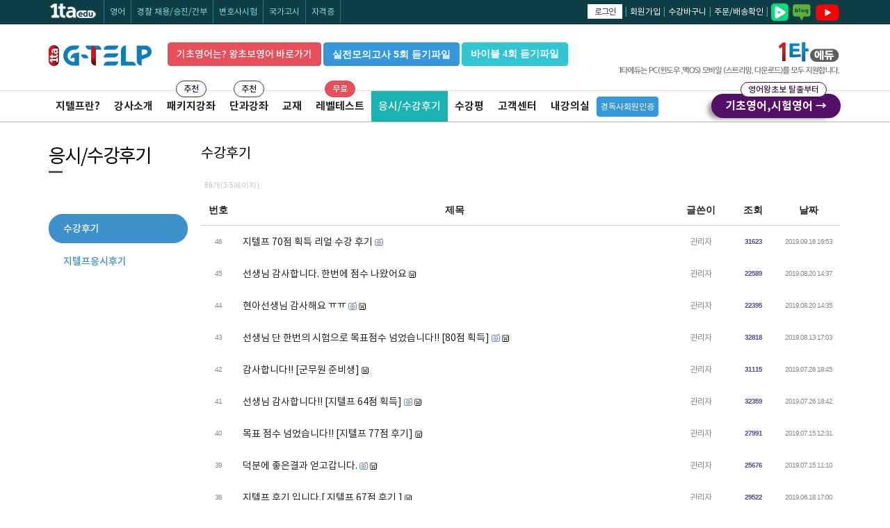

--- FILE ---
content_type: text/html;charset=utf-8
request_url: https://gtelp.1taedu.com/w/?c=192/233&cat=%EC%88%98%EA%B0%95%ED%9B%84%EA%B8%B0&where=subject%7Ctag&keyword=%EC%9D%B4%ED%98%84%EC%95%84+%EC%A7%80%ED%85%94%ED%94%84&p=3
body_size: 36044
content:
<!DOCTYPE html PUBLIC "-//W3C//DTD XHTML 1.0 Transitional//EN" "https://www.w3.org/TR/xhtml1/DTD/xhtml1-transitional.dtd">
<html id="kimsQStart" lang="ko" xml:lang="ko" xmlns="https://www.w3.org/1999/xhtml">
<head>
<meta http-equiv="content-type" content="text/html;charset=utf-8" />
<meta http-equiv="X-UA-Compatible" content="IE=edge" />
<link rel="shortcut icon" href="favicon.ico" type="image/x-icon" />
<link rel="icon" href="favicon.ico" type="image/x-icon" />
<link rel="shortcut icon" href="1taedu.ico" type="image/x-icon" />

<title>GTELP 1타닷컴 - 수강후기</title>
<meta name="robots" content="ALL" />
<meta name="generator" content="kimsQ-RB 1.2.2" /> 
<meta name="author" content="gtelp.1taedu.com" /> 
<meta name="title" content="GTELP 1타닷컴 - 합격/수강후기" /> 
<meta name="subject" content="합격/수강후기" /> 
<meta name="keywords" content="합격/수강후기" /> 
<meta name="description" content="" />
<meta name="classification" content="" />
<meta name="reply-to" content="" />
<meta name="content-language" content="" />
<meta name="build" content="" />
<meta name="copyright" content="Copyrights © 2026 gtelp.1taedu.com All Rights Reserved" />
<meta property="og:type" content="website">
<meta property="og:title" content="GTELP 1타닷컴 - 합격/수강후기">
<meta property="og:description" content="">
<meta property="og:url" content="https://gtelp.1taedu.com/w/?c=192/233&cat=%EC%88%98%EA%B0%95%ED%9B%84%EA%B8%B0&where=subject%7Ctag&keyword=%EC%9D%B4%ED%98%84%EC%95%84+%EC%A7%80%ED%85%94%ED%94%84&p=3"><script type="text/javascript" src="/webz_php_css_js/jquery.min.1.11.1.js"></script>
<script type="text/javascript" src="/webz_php_css_js/jquery-ui-1.8.4.js"></script><link type="text/css" rel="stylesheet" charset="utf-8" href="/w/_core/css/sys.css?1768851547" />
<link type="text/css" rel="stylesheet" charset="utf-8" href="/w/layouts/gtelp/_main.css?nFlag=20260120043907" />
<script type="text/javascript">
//<![CDATA[
var mbrclick= false;
var rooturl = 'https://gtelp.1taedu.com/w';
var rootssl = 'https://gtelp.1taedu.com/w';
var raccount= 'gtelp';
var moduleid= 'bbs';
var memberid= '';
var is_admin= '';
var needlog = '로그인후에 이용하실 수 있습니다. ';
var neednum = '숫자만 입력해 주세요.';
var myagent	= navigator.appName.indexOf('Explorer') != -1 ? 'ie' : 'ns';
//]]>
</script>
<script type="text/javascript" charset="utf-8" src="/w/_core/js/sys.js?nFlag=2026012004390711"></script>
<script type="text/javascript" charset="utf-8" src="/w/layouts/gtelp/_main.js?nFlag=20260120043907"></script>

<!-- webz setting s-->
<script type="text/javascript" charset="utf-8" src="/webz_php_css_js/webz.js?nFlag=20260120043907"></script>
<script type="text/javascript" charset="utf-8" src="/webz_php_css_js/blackpop.js?nFlag=20260120043907"></script>
<link type="text/css" rel="stylesheet" charset="utf-8" href="/webz_php_css_js/fancybox/source/jquery.fancybox.css?nFlag=20260120043907" />
<script type="text/javascript" charset="utf-8" src="/webz_php_css_js/fancybox/source/jquery.fancybox.js?nFlag=20260120043907"></script>
<link type="text/css" rel="stylesheet" charset="utf-8" href="/webz_php_css_js/webz.css?nFlag=20260120043907" />
<!-- webz setting e-->



<link type="text/css" rel="stylesheet" charset="utf-8" href="/w/layouts/gtelp/main.css?nFlag=20260120043907" />
<link type="text/css" rel="stylesheet" charset="utf-8" href="/w/modules/bbs/_main.css?nFlag=20260120043907" />
<script type="text/javascript" charset="utf-8" src="/w/modules/bbs/_main.js?nFlag=20260120043907"></script>
<link type="text/css" rel="stylesheet" charset="utf-8" href="/w/modules/bbs/theme/_pc/list02/_main.css?nFlag=20260120043907" />
<script type="text/javascript" charset="utf-8" src="/w/modules/bbs/theme/_pc/list02/_main.js?nFlag=20260120043907"></script>
<link type="text/css" rel="stylesheet" charset="utf-8" href="/w/layouts/gtelp/_theme/style01/theme.css?nFlag=20260120043907" />
								

<!-- Global site tag (gtag.js) - Google Analytics -->
<script async src="https://www.googletagmanager.com/gtag/js?id=UA-119137308-1"></script>
<script>
<!--
  window.dataLayer = window.dataLayer || [];
  function gtag(){dataLayer.push(arguments);}
  gtag('js', new Date());

  gtag('config', 'UA-119137308-1');
//-->
</script>



<!-- adinsight 공통스크립트 start -->
<script type="text/javascript">
var TRS_AIDX = 11516;
var TRS_PROTOCOL = document.location.protocol;
document.writeln();
var TRS_URL = TRS_PROTOCOL + '//' + ((TRS_PROTOCOL=='https:')?'analysis.adinsight.co.kr':'adlog.adinsight.co.kr') +  '/emnet/trs_esc.js';
document.writeln("<scr"+"ipt language='javascript' src='" + TRS_URL + "'></scr"+"ipt>");
</script>
<!-- adinsight 공통스크립트 end -->


</head>
<body>

		<!--
<div class="base_div" style="background-color: #21212a;">
<div class="base_div_1200" style="height:98px;">
<div style="float: left;padding:30px 0 0 0">
	<img src="/img/1taedu/main01/logo.png" width="210">
</div>

<div style="float: right;padding:30px 0 0 0">
	<img src="/img/1taedu/main01/top_txt.png" width="415">
</div>

</div>
</div>
-->
<!--상단메뉴-->
<script type="text/javascript" charset="utf-8" src="../../js/jquery.js"></script>
<script type="text/javascript">


jQuery("document").ready(function(){

	var nav = $('#gtelp_menu');

	$(window).scroll(function () {
		if ($(this).scrollTop() > 133) {
			nav.addClass("gtelp-top-nav");
		} else {
			nav.removeClass("gtelp-top-nav");
		}
	});
	/*
	var navm = $('#top_menu_m');

	$(window).scroll(function () {
		if ($(this).scrollTop() > 0) {
			navm.addClass("f-navm");
		} else {
			navm.removeClass("f-navm");
		}
	});
 */
});
/*
		$(document).ready(function(){
			$("#top_menu_m div.menu_m ul.sub").hide();
			$("#top_menu_m ol.button_m div.menu_m").hide();
			$("#top_menu_m ol.button_m").click(function(){
				var $div = $(this).parent().parent().parent();
				$div.find(".menu_m").slideToggle("fast");
			});
			$("#top_menu_m div.menu_m ul.php_s_m li").click(function(e){
				e.preventDefault();
				$ul = $("ul",this);
				$ul.slideToggle("fast");
			//	$ul.slideToggle("fast", window.location.pathname.indexOf($('#top_menu_m div.menu_m ul.php_s_m li ul li').find('a').attr('href')) > -1);
				$("#top_menu_m div.menu_m ul li ul").not($ul).slideUp();
				return false;
			});
			$("#top_menu_m div.menu_m ul.nomarl_s_m li").click(function(e){
				e.preventDefault();
				$ul = $("ul",this);
				$ul.slideToggle("fast");
			//	$ul.slideToggle("fast", window.location.pathname.indexOf($('#top_menu_m div.menu_m ul.nomarl_s_m li ul li').find('a').attr('href')) > -1);
				$("#top_menu_m div.menu_m ul li ul").not($ul).slideUp();
				return false;
			});
		});
		*/
	</script>
<div id="top">

<div id="gnb">
	<div id="gnb_zoon">
		<div class="brand_list">
			<ul>
				<li><a href="http://1taedu.com/w/"><img src="/img/1taedu/1taedu_logo_white_21.png" alt="1taedu"></a></li>
				<!--<li><a href="http://psat.1taedu.com/w/">PSAT/헌법</a></li>
				<li class="on"><a href="http://gtelp.1taedu.com/w/">G-TELP</a></li>
				<li><a href="http://judicial.1taedu.com/w/">법무사/행정사</a></li>

				<li><a href="http://eng.1taedu.com/w/">영어</a></li>-->
			</ul>
		</div>
		<div class="dropdown">
  <button class="dropbtn"><!--<img src="/img/1taedu/main01/1taedu_site_btn.png" style="vertical-align:middle">-->영어</button>
  <div class="dropdown-content">
    <a href="http://gtelp.1taedu.com" class="on">G-TELP <span>HOT</span></a>
    <a href="http://eng.1taedu.com">영어･기초･시험영어 <span>HOT</span></a>
    <a href="http://times.1taedu.com">1taedu Times <span>NEW</span></a>

  </div>
</div>
<div class="dropdown">
  <button class="dropbtn"><!--<img src="/img/1taedu/main01/1taedu_site_btn.png" style="vertical-align:middle">-->경찰 채용/승진/간부</button>
  <div class="dropdown-content">
    <a href="http://k.1taedu.com/">김민철 경찰 <span>NEW</span></a>
    <a href="https://k.1taedu.com/w/?c=428&idx=60">김현 형사법 <span>NEW</span></a>
    <a href="https://k.1taedu.com/w/?c=428&idx=59">허성규 형법 <span>NEW</span></a>
    <a href="https://k.1taedu.com/w/?c=428&idx=64">박상민 범죄학 <span>NEW</span></a>
    <a href="https://k.1taedu.com/w/?c=428&idx=65">오제현 형소법 <span>NEW</span></a>
    <a href="https://k.1taedu.com/w/?c=428&idx=78">김태성 헌법 <span>NEW</span></a>
<a href="https://k.1taedu.com/w/?c=428&idx=79">서진호 경찰학 <span>NEW</span></a>
  </div>
</div>
<div class="dropdown">
  <button class="dropbtn"><!--<img src="/img/1taedu/main01/1taedu_site_btn.png" style="vertical-align:middle">-->변호사시험</button>
  <div class="dropdown-content">
    <a href="http://law.1taedu.com">이인규 형법<span>NEW</span></a>
  </div>
</div>
<div class="dropdown">
  <button class="dropbtn"><!--<img src="/img/1taedu/main01/1taedu_site_btn.png" style="vertical-align:middle">-->국가고시</button>
  <div class="dropdown-content">
  	<a href="http://seven.1taedu.com">7급 공무원 <span>NEW</span></a>
    <a href="http://j.1taedu.com">정명재닷컴 <span>NEW</span></a>
    <a href="http://psat.1taedu.com">PSAT/헌법 <span>HOT</span></a>
    <a href="http://career.1taedu.com">민간경력 PSAT <span>추천</span></a>
    <a href="http://h.1taedu.com/">황남기 공무원<span>NEW</span></a>
    <a href="http://psat.1taedu.com/w/?c=193">황남기 5급 헌법 <span>인기</span></a>
  </div>
</div>
<div class="dropdown">
  <button class="dropbtn"><!--<img src="/img/1taedu/main01/1taedu_site_btn.png" style="vertical-align:middle">-->자격증</button>
  <div class="dropdown-content">
    <a href="http://curator.1taedu.com">문화재수리기술자 <span>인기</span></a>
  </div>
</div>
		<div class="gnb_menu">
			<ul>
								<li><span><a href="?mod=login">로그인</a></span></li>
				<li> | </li>
				<li><a href="https://www.1taedu.com/w/?mod=join">회원가입</a></li>
				<li> | </li>
								<li><a href='?mod=cart'>수강바구니</a></li>
				<li> | </li>
				<li><a href='?mod=myorder'>주문/배송확인</a></li>
				<li> | </li>
				<li><a href="https://tv.naver.com/gtelp1taedu" target="_blank"><img src="/img/1taedu/1taedu_naver_tv_logo_.png" style="vertical-align:middle" alt="1타에듀 네이버TV"></a></li>
				<li><a href="https://blog.naver.com/1taedu_com" target="_blank"><img src="/img/1taedu/1taedu_blogb.png" style="vertical-align:middle" alt="1타에듀 블로그"></a></li>
				<li><a href="https://www.youtube.com/channel/UCaTzBk-DlZGjvqsO6kIyO_Q" target="_blank"><img src="/img/1taedu/1taedu_youtubeb.png" style="vertical-align:middle" alt="1타에듀 Youtube"></a></li>
			</ul>
		</div>
	</div>
</div>
<!-- 상단 로고 및 브랜드 타이틀-->

<div id="top_brand">
	<div id="top_zoon">
		<div class="logo">
			<a href="/w/"><img src="layouts/gtelp/image/1taedu_gtelp_logo_n.png" alt="gtelp gtelp.1타.com / gtelp.1taedu.com"></a>
			<span style="margin:0px 0px 0px 20px;    top: -14px;
    position: relative;">
				<a href="http://eng.1taedu.com/w/" target="_blank"><div class="btn red" style="font-size: 14px;font-weight: 600;">기초영어는? 왕초보영어 바로가기</div></a>
				<button onclick="window.open('/book/mp3/GTELP_LC.zip')" target="_blank" class="btn blue" style="font-size: 14px;font-weight: 600;">실전모의고사 5회 듣기파일</button>
				<button onclick="window.open('/book/mp3/gtelp1-4.zip')" target="_blank" class="btn green" style="font-size: 14px;font-weight: 600;color:#ffffff;">바이블 4회 듣기파일</button>
			</span>
		</div>
		<div class="logo_sub">
			<img src="layouts/gtelp/image/1ta_logo_msg.png" alt="1타 에듀
			1타에듀는 PC(윈도우, 맥OS) 모바일(스트리밍,다운로드)를 모두 지원합니다.">
		</div>
	</div>
</div>
<div id="gtelp_menu">
	<div id="gtelp_menu_zoon">
		<ul>
			<!--<li><a href="?c=1">PAST풀이 방법론</a></li>
			<li><a href="?c=2">단과강좌</a></li>
			<li><a href="?c=3">패키지강좌</a></li>
			<li><a href="?c=4">교재</a></li>
			<li><a href="?c=5">수강후기</a></li>
			<li><a href="?c=6">고객센터</a></li>
			<li><a href="?c=7">내강의실</a></li>-->
																		<li ><a href="./?c=53" target="" class="menu1depth ">지텔프란?</span></a>
															</li>

																	<li ><a href="./?c=152" target="" class="menu1depth ">강사소개</span></a>
															</li>

																	<li ><a href="./?c=159" target="" class="menu1depth ">패키지강좌</span></a>
					<div style="background-color: #ffffff;border-radius: 20px;height:22px;font-size:12px;color:#121d34;position: absolute;bottom:35px;left:50%;transform: translateX(-50%); padding:0px 10px;line-height: 22px;border:1px solid #333333;font-weight: 500;word-break: keep-all;">추천</div>										</li>

																	<li ><a href="./?c=151" target="" class="menu1depth ">단과강좌</span></a>
										<div style="background-color: #ffffff;border-radius: 20px;height:22px;font-size:12px;color:#121d34;position: absolute;bottom:35px;left:50%;transform: translateX(-50%); padding:0px 10px;line-height: 22px;border:1px solid #333333;font-weight: 500;word-break: keep-all;">추천</div>					</li>

																	<li ><a href="./?c=60" target="" class="menu1depth ">교재</span></a>
															</li>

																	<li ><a href="./?c=211" target="" class="menu1depth ">레벨테스트</span></a>
															<div style="background-color: #e7505a;border-radius: 20px;height:22px;font-size:12px;color:#ffffff;position: absolute;bottom:35px;left:50%;transform: translateX(-50%);padding:0px 10px;line-height: 22px;border:1px solid #cc444d;font-weight: 500;word-break: keep-all;">무료</div></li>

																	<li  class="active" ><a href="./?c=192" target="" class="menu1depth active">응시/수강후기</span></a>
															</li>

																	<li ><a href="./?c=61" target="" class="menu1depth ">수강평</span></a>
															</li>

																	<li ><a href="?c=62/64" target="" class="menu1depth ">고객센터</span></a>
															</li>

																	<li ><a href="./?c=63" target="" class="menu1depth ">내강의실</span></a>
															</li>

																		<a href="?mod=kds_member"><span class="btn blue" style="position: relative;top:8px; padding:5px 5px;margin: 0px;">경독사회원인증</span></a>
						
						<div class="eng_link_btn"  onclick="window.open('http://eng.1taedu.com/w/')">기초영어,시험영어  →<div class="eng_link_btn_text">영어왕초보 탈출부터</div></div>
		</ul>
	</div>
</div>




<!--메뉴  e -->


</div>
	
<div id="content">
	<div class="wrap">
		
			<div class="aside">
		<!--메뉴  s -->
		<h3><span>&nbsp;</span>응시/수강후기</h3>


	<div style="width:200px;padding:0px;margin:0px auto;">

<ul class="active1" style='padding:0px;height:40px;cursor:pointer;' onclick="location.href='./?c=192/233'">
<li style='padding-left:20px;'>
<span style="font-size:14px;">수강후기</span></li>
</ul>

<ul  style='padding:0px;height:40px;cursor:pointer;' onclick="location.href='./?c=192/234'">
<li style='padding-left:20px;'>
<span style="font-size:14px;">지텔프응시후기</span></li>
</ul>

</div>
</div>
				<div  id="rcontent" class="center m_side" ><h3 style="font-size:20px;font-weight: 400">수강후기</h3>

		
<div id="bbslist">

	<div class="info">

		<div class="article">
			86개(3/5페이지)
					</div>

		<div class="category">
					</div>
		<div class="clear"></div>
	</div>


	<table summary="합격/수강후기 게시물리스트 입니다.">
	<caption>합격/수강후기</caption>
	<colgroup>
	<col width="50">
	<col>
	<col width="80">
	<col width="70">
	<col width="90">
	</colgroup>
	<thead>
	<tr>
	<th scope="col" class="side1">번호</th>
	<th scope="col">제목</th>
	<th scope="col">글쓴이</th>
	<th scope="col">조회</th>
	<th scope="col" class="side2">날짜</th>
	</tr>
	</thead>
	<tbody>

	
			<tr>
	<td>
				46			</td>
	<td class="sbj">
								<a href="/w/?c=192/233&amp;cat=%EC%88%98%EA%B0%95%ED%9B%84%EA%B8%B0&amp;p=3&amp;where=subject%7Ctag&amp;keyword=%EC%9D%B4%ED%98%84%EC%95%84+%EC%A7%80%ED%85%94%ED%94%84&amp;uid=1008">지텔프 70점 획득 리얼 수강 후기</a>
		<img src="/w/_core/image/_public/ico_pic.gif" class="imgpos" alt="사진" title="사진" />											</td>
	<td class="name" nowrap><span class="hand" onclick="getMemberLayer('1',event);">관리자</span></td>
	<td class="hit b">31623</td>
	<td>2019.09.16 16:53</td>
	</tr>
			<tr>
	<td>
				45			</td>
	<td class="sbj">
								<a href="/w/?c=192/233&amp;cat=%EC%88%98%EA%B0%95%ED%9B%84%EA%B8%B0&amp;p=3&amp;where=subject%7Ctag&amp;keyword=%EC%9D%B4%ED%98%84%EC%95%84+%EC%A7%80%ED%85%94%ED%94%84&amp;uid=981">선생님 감사합니다. 한번에 점수 나왔어요</a>
				<img src="/w/_core/image/_public/ico_file.gif" class="imgpos" alt="첨부파일" title="첨부파일" />									</td>
	<td class="name" nowrap><span class="hand" onclick="getMemberLayer('1',event);">관리자</span></td>
	<td class="hit b">22589</td>
	<td>2019.08.20 14:37</td>
	</tr>
			<tr>
	<td>
				44			</td>
	<td class="sbj">
								<a href="/w/?c=192/233&amp;cat=%EC%88%98%EA%B0%95%ED%9B%84%EA%B8%B0&amp;p=3&amp;where=subject%7Ctag&amp;keyword=%EC%9D%B4%ED%98%84%EC%95%84+%EC%A7%80%ED%85%94%ED%94%84&amp;uid=980">현아선생님 감사해요 ㅠㅠ</a>
		<img src="/w/_core/image/_public/ico_pic.gif" class="imgpos" alt="사진" title="사진" />		<img src="/w/_core/image/_public/ico_file.gif" class="imgpos" alt="첨부파일" title="첨부파일" />									</td>
	<td class="name" nowrap><span class="hand" onclick="getMemberLayer('1',event);">관리자</span></td>
	<td class="hit b">22395</td>
	<td>2019.08.20 14:35</td>
	</tr>
			<tr>
	<td>
				43			</td>
	<td class="sbj">
								<a href="/w/?c=192/233&amp;cat=%EC%88%98%EA%B0%95%ED%9B%84%EA%B8%B0&amp;p=3&amp;where=subject%7Ctag&amp;keyword=%EC%9D%B4%ED%98%84%EC%95%84+%EC%A7%80%ED%85%94%ED%94%84&amp;uid=968">선생님 단 한번의 시험으로 목표점수 넘었습니다!! [80점 획득]</a>
		<img src="/w/_core/image/_public/ico_pic.gif" class="imgpos" alt="사진" title="사진" />		<img src="/w/_core/image/_public/ico_file.gif" class="imgpos" alt="첨부파일" title="첨부파일" />									</td>
	<td class="name" nowrap><span class="hand" onclick="getMemberLayer('1',event);">관리자</span></td>
	<td class="hit b">32818</td>
	<td>2019.08.13 17:03</td>
	</tr>
			<tr>
	<td>
				42			</td>
	<td class="sbj">
								<a href="/w/?c=192/233&amp;cat=%EC%88%98%EA%B0%95%ED%9B%84%EA%B8%B0&amp;p=3&amp;where=subject%7Ctag&amp;keyword=%EC%9D%B4%ED%98%84%EC%95%84+%EC%A7%80%ED%85%94%ED%94%84&amp;uid=937">감사합니다!!	[군무원 준비생]</a>
				<img src="/w/_core/image/_public/ico_file.gif" class="imgpos" alt="첨부파일" title="첨부파일" />									</td>
	<td class="name" nowrap><span class="hand" onclick="getMemberLayer('1',event);">관리자</span></td>
	<td class="hit b">31115</td>
	<td>2019.07.26 18:45</td>
	</tr>
			<tr>
	<td>
				41			</td>
	<td class="sbj">
								<a href="/w/?c=192/233&amp;cat=%EC%88%98%EA%B0%95%ED%9B%84%EA%B8%B0&amp;p=3&amp;where=subject%7Ctag&amp;keyword=%EC%9D%B4%ED%98%84%EC%95%84+%EC%A7%80%ED%85%94%ED%94%84&amp;uid=936">선생님 감사합니다!!	[지텔프 64점 획득]</a>
		<img src="/w/_core/image/_public/ico_pic.gif" class="imgpos" alt="사진" title="사진" />		<img src="/w/_core/image/_public/ico_file.gif" class="imgpos" alt="첨부파일" title="첨부파일" />									</td>
	<td class="name" nowrap><span class="hand" onclick="getMemberLayer('1',event);">관리자</span></td>
	<td class="hit b">32359</td>
	<td>2019.07.26 18:42</td>
	</tr>
			<tr>
	<td>
				40			</td>
	<td class="sbj">
								<a href="/w/?c=192/233&amp;cat=%EC%88%98%EA%B0%95%ED%9B%84%EA%B8%B0&amp;p=3&amp;where=subject%7Ctag&amp;keyword=%EC%9D%B4%ED%98%84%EC%95%84+%EC%A7%80%ED%85%94%ED%94%84&amp;uid=927">목표 점수 넘었습니다!! [지텔프 77점 후기]</a>
				<img src="/w/_core/image/_public/ico_file.gif" class="imgpos" alt="첨부파일" title="첨부파일" />									</td>
	<td class="name" nowrap><span class="hand" onclick="getMemberLayer('1',event);">관리자</span></td>
	<td class="hit b">27991</td>
	<td>2019.07.15 12:31</td>
	</tr>
			<tr>
	<td>
				39			</td>
	<td class="sbj">
								<a href="/w/?c=192/233&amp;cat=%EC%88%98%EA%B0%95%ED%9B%84%EA%B8%B0&amp;p=3&amp;where=subject%7Ctag&amp;keyword=%EC%9D%B4%ED%98%84%EC%95%84+%EC%A7%80%ED%85%94%ED%94%84&amp;uid=925">덕분에 좋은결과 얻고갑니다.</a>
		<img src="/w/_core/image/_public/ico_pic.gif" class="imgpos" alt="사진" title="사진" />		<img src="/w/_core/image/_public/ico_file.gif" class="imgpos" alt="첨부파일" title="첨부파일" />									</td>
	<td class="name" nowrap><span class="hand" onclick="getMemberLayer('1',event);">관리자</span></td>
	<td class="hit b">25676</td>
	<td>2019.07.15 11:10</td>
	</tr>
			<tr>
	<td>
				38			</td>
	<td class="sbj">
								<a href="/w/?c=192/233&amp;cat=%EC%88%98%EA%B0%95%ED%9B%84%EA%B8%B0&amp;p=3&amp;where=subject%7Ctag&amp;keyword=%EC%9D%B4%ED%98%84%EC%95%84+%EC%A7%80%ED%85%94%ED%94%84&amp;uid=887">지텔프 후기 입니다.[ 지텔프 67점 후기 ]</a>
				<img src="/w/_core/image/_public/ico_file.gif" class="imgpos" alt="첨부파일" title="첨부파일" />									</td>
	<td class="name" nowrap><span class="hand" onclick="getMemberLayer('1',event);">관리자</span></td>
	<td class="hit b">29522</td>
	<td>2019.06.18 17:00</td>
	</tr>
			<tr>
	<td>
				37			</td>
	<td class="sbj">
								<a href="/w/?c=192/233&amp;cat=%EC%88%98%EA%B0%95%ED%9B%84%EA%B8%B0&amp;p=3&amp;where=subject%7Ctag&amp;keyword=%EC%9D%B4%ED%98%84%EC%95%84+%EC%A7%80%ED%85%94%ED%94%84&amp;uid=848">드디어 넘었네요ㅜㅜㅜㅜ [지텔프 68점 후기]</a>
				<img src="/w/_core/image/_public/ico_file.gif" class="imgpos" alt="첨부파일" title="첨부파일" />									</td>
	<td class="name" nowrap><span class="hand" onclick="getMemberLayer('1',event);">관리자</span></td>
	<td class="hit b">29887</td>
	<td>2019.06.04 12:32</td>
	</tr>
			<tr>
	<td>
				36			</td>
	<td class="sbj">
								<a href="/w/?c=192/233&amp;cat=%EC%88%98%EA%B0%95%ED%9B%84%EA%B8%B0&amp;p=3&amp;where=subject%7Ctag&amp;keyword=%EC%9D%B4%ED%98%84%EC%95%84+%EC%A7%80%ED%85%94%ED%94%84&amp;uid=830">선생님 인사드립니다. [지텔프 78점 후기]</a>
													</td>
	<td class="name" nowrap><span class="hand" onclick="getMemberLayer('1',event);">관리자</span></td>
	<td class="hit b">24635</td>
	<td>2019.05.17 11:46</td>
	</tr>
			<tr>
	<td>
				35			</td>
	<td class="sbj">
								<a href="/w/?c=192/233&amp;cat=%EC%88%98%EA%B0%95%ED%9B%84%EA%B8%B0&amp;p=3&amp;where=subject%7Ctag&amp;keyword=%EC%9D%B4%ED%98%84%EC%95%84+%EC%A7%80%ED%85%94%ED%94%84&amp;uid=829">후기!</a>
		<img src="/w/_core/image/_public/ico_pic.gif" class="imgpos" alt="사진" title="사진" />		<img src="/w/_core/image/_public/ico_file.gif" class="imgpos" alt="첨부파일" title="첨부파일" />									</td>
	<td class="name" nowrap><span class="hand" onclick="getMemberLayer('1',event);">관리자</span></td>
	<td class="hit b">24453</td>
	<td>2019.05.17 11:44</td>
	</tr>
			<tr>
	<td>
				34			</td>
	<td class="sbj">
								<a href="/w/?c=192/233&amp;cat=%EC%88%98%EA%B0%95%ED%9B%84%EA%B8%B0&amp;p=3&amp;where=subject%7Ctag&amp;keyword=%EC%9D%B4%ED%98%84%EC%95%84+%EC%A7%80%ED%85%94%ED%94%84&amp;uid=793">이현아 강사님께 감사합니다.</a>
													</td>
	<td class="name" nowrap><span class="hand" onclick="getMemberLayer('2732',event);">선리기연</span></td>
	<td class="hit b">10784</td>
	<td>2019.04.23 18:25</td>
	</tr>
			<tr>
	<td>
				33			</td>
	<td class="sbj">
								<a href="/w/?c=192/233&amp;cat=%EC%88%98%EA%B0%95%ED%9B%84%EA%B8%B0&amp;p=3&amp;where=subject%7Ctag&amp;keyword=%EC%9D%B4%ED%98%84%EC%95%84+%EC%A7%80%ED%85%94%ED%94%84&amp;uid=783">여러분 전적으로 이현아 선생님을 믿으셔야합니다(영포자 32점 지텔프 후기)</a>
				<img src="/w/_core/image/_public/ico_file.gif" class="imgpos" alt="첨부파일" title="첨부파일" />									</td>
	<td class="name" nowrap><span class="hand" onclick="getMemberLayer('1',event);">관리자</span></td>
	<td class="hit b">17213</td>
	<td>2019.04.15 13:03</td>
	</tr>
			<tr>
	<td>
				32			</td>
	<td class="sbj">
								<a href="/w/?c=192/233&amp;cat=%EC%88%98%EA%B0%95%ED%9B%84%EA%B8%B0&amp;p=3&amp;where=subject%7Ctag&amp;keyword=%EC%9D%B4%ED%98%84%EC%95%84+%EC%A7%80%ED%85%94%ED%94%84&amp;uid=775">이현아 선생님 감사합니다~~ 47->57->70 2주 간격 점수변화...jpg</a>
		<img src="/w/_core/image/_public/ico_pic.gif" class="imgpos" alt="사진" title="사진" />		<img src="/w/_core/image/_public/ico_file.gif" class="imgpos" alt="첨부파일" title="첨부파일" />									</td>
	<td class="name" nowrap><span class="hand" onclick="getMemberLayer('1',event);">관리자</span></td>
	<td class="hit b">25678</td>
	<td>2019.04.08 12:16</td>
	</tr>
			<tr>
	<td>
				31			</td>
	<td class="sbj">
								<a href="/w/?c=192/233&amp;cat=%EC%88%98%EA%B0%95%ED%9B%84%EA%B8%B0&amp;p=3&amp;where=subject%7Ctag&amp;keyword=%EC%9D%B4%ED%98%84%EC%95%84+%EC%A7%80%ED%85%94%ED%94%84&amp;uid=745">군무원 준비로 처음 지텔프 응시했습니다.</a>
													</td>
	<td class="name" nowrap><span class="hand" onclick="getMemberLayer('1',event);">관리자</span></td>
	<td class="hit b">13924</td>
	<td>2019.03.29 17:39</td>
	</tr>
			<tr>
	<td>
				30			</td>
	<td class="sbj">
								<a href="/w/?c=192/233&amp;cat=%EC%88%98%EA%B0%95%ED%9B%84%EA%B8%B0&amp;p=3&amp;where=subject%7Ctag&amp;keyword=%EC%9D%B4%ED%98%84%EC%95%84+%EC%A7%80%ED%85%94%ED%94%84&amp;uid=727">65점 지텔프 후기!</a>
		<img src="/w/_core/image/_public/ico_pic.gif" class="imgpos" alt="사진" title="사진" />		<img src="/w/_core/image/_public/ico_file.gif" class="imgpos" alt="첨부파일" title="첨부파일" />									</td>
	<td class="name" nowrap><span class="hand" onclick="getMemberLayer('1',event);">관리자</span></td>
	<td class="hit b">21967</td>
	<td>2019.03.22 09:21</td>
	</tr>
			<tr>
	<td>
				29			</td>
	<td class="sbj">
								<a href="/w/?c=192/233&amp;cat=%EC%88%98%EA%B0%95%ED%9B%84%EA%B8%B0&amp;p=3&amp;where=subject%7Ctag&amp;keyword=%EC%9D%B4%ED%98%84%EC%95%84+%EC%A7%80%ED%85%94%ED%94%84&amp;uid=718">지텔프 62점 받았습니다 감사합니다</a>
		<img src="/w/_core/image/_public/ico_pic.gif" class="imgpos" alt="사진" title="사진" />		<img src="/w/_core/image/_public/ico_file.gif" class="imgpos" alt="첨부파일" title="첨부파일" />									</td>
	<td class="name" nowrap><span class="hand" onclick="getMemberLayer('1',event);">관리자</span></td>
	<td class="hit b">16704</td>
	<td>2019.03.18 13:16</td>
	</tr>
			<tr>
	<td>
				28			</td>
	<td class="sbj">
								<a href="/w/?c=192/233&amp;cat=%EC%88%98%EA%B0%95%ED%9B%84%EA%B8%B0&amp;p=3&amp;where=subject%7Ctag&amp;keyword=%EC%9D%B4%ED%98%84%EC%95%84+%EC%A7%80%ED%85%94%ED%94%84&amp;uid=716">취향저격 지텔프 후기</a>
		<img src="/w/_core/image/_public/ico_pic.gif" class="imgpos" alt="사진" title="사진" />		<img src="/w/_core/image/_public/ico_file.gif" class="imgpos" alt="첨부파일" title="첨부파일" />									</td>
	<td class="name" nowrap><span class="hand" onclick="getMemberLayer('1',event);">관리자</span></td>
	<td class="hit b">15098</td>
	<td>2019.03.18 13:12</td>
	</tr>
			<tr>
	<td>
				27			</td>
	<td class="sbj">
								<a href="/w/?c=192/233&amp;cat=%EC%88%98%EA%B0%95%ED%9B%84%EA%B8%B0&amp;p=3&amp;where=subject%7Ctag&amp;keyword=%EC%9D%B4%ED%98%84%EC%95%84+%EC%A7%80%ED%85%94%ED%94%84&amp;uid=714">[취향저격 지텔프 65점] 강의 수강 후 시험후기~~</a>
				<img src="/w/_core/image/_public/ico_file.gif" class="imgpos" alt="첨부파일" title="첨부파일" />									</td>
	<td class="name" nowrap><span class="hand" onclick="getMemberLayer('1',event);">관리자</span></td>
	<td class="hit b">41542</td>
	<td>2019.03.18 13:08</td>
	</tr>
	
	
	</tbody>
	</table>

	<div class="bottom">
		<div class="btnbox1">
		<span class="btn00"><a href="/w/?c=192/233&amp;cat=%EC%88%98%EA%B0%95%ED%9B%84%EA%B8%B0&amp;p=3&amp;where=subject%7Ctag&amp;keyword=%EC%9D%B4%ED%98%84%EC%95%84+%EC%A7%80%ED%85%94%ED%94%84&amp;mod=write">글쓰기</a></span>		</div>
		<div class="btnbox2">
		<span class="btn00"><a href="/w/?c=192/233&amp;cat=%EC%88%98%EA%B0%95%ED%9B%84%EA%B8%B0">처음목록</a></span>
		<span class="btn00"><a href="/w/?c=192/233&amp;cat=%EC%88%98%EA%B0%95%ED%9B%84%EA%B8%B0&amp;p=3&amp;where=subject%7Ctag&amp;keyword=%EC%9D%B4%ED%98%84%EC%95%84+%EC%A7%80%ED%85%94%ED%94%84">새로고침</a></span>
		</div>
		<div class="clear"></div>
		<div class="pagebox01">
		<a href="/w/?c=192/233&amp;cat=%EC%88%98%EA%B0%95%ED%9B%84%EA%B8%B0&amp;p=3&amp;where=subject%7Ctag&amp;keyword=%EC%9D%B4%ED%98%84%EC%95%84+%EC%A7%80%ED%85%94%ED%94%84&amp;p=1"><img src="/w/_core/image/page/default/fp.gif" alt="처음페이지" /></a><img src="/w/_core/image/page/default/p1.gif" alt="이전 10 페이지" /><img src="/w/_core/image/page/default/l.gif" class="split" alt="" /><a href="/w/?c=192/233&amp;cat=%EC%88%98%EA%B0%95%ED%9B%84%EA%B8%B0&amp;p=3&amp;where=subject%7Ctag&amp;keyword=%EC%9D%B4%ED%98%84%EC%95%84+%EC%A7%80%ED%85%94%ED%94%84&amp;p=1" class="notselected" title="1 페이지">1</a><img src="/w/_core/image/page/default/l.gif" class="split" alt="" /><a href="/w/?c=192/233&amp;cat=%EC%88%98%EA%B0%95%ED%9B%84%EA%B8%B0&amp;p=3&amp;where=subject%7Ctag&amp;keyword=%EC%9D%B4%ED%98%84%EC%95%84+%EC%A7%80%ED%85%94%ED%94%84&amp;p=2" class="notselected" title="2 페이지">2</a><img src="/w/_core/image/page/default/l.gif" class="split" alt="" /><span class="selected" title="3 페이지">3</span><img src="/w/_core/image/page/default/l.gif" class="split" alt="" /><a href="/w/?c=192/233&amp;cat=%EC%88%98%EA%B0%95%ED%9B%84%EA%B8%B0&amp;p=3&amp;where=subject%7Ctag&amp;keyword=%EC%9D%B4%ED%98%84%EC%95%84+%EC%A7%80%ED%85%94%ED%94%84&amp;p=4" class="notselected" title="4 페이지">4</a><img src="/w/_core/image/page/default/l.gif" class="split" alt="" /><a href="/w/?c=192/233&amp;cat=%EC%88%98%EA%B0%95%ED%9B%84%EA%B8%B0&amp;p=3&amp;where=subject%7Ctag&amp;keyword=%EC%9D%B4%ED%98%84%EC%95%84+%EC%A7%80%ED%85%94%ED%94%84&amp;p=5" class="notselected" title="5 페이지">5</a><img src="/w/_core/image/page/default/l.gif" class="split" alt="" /><img src="/w/_core/image/page/default/n1.gif" alt="다음 10 페이지" /><a href="/w/?c=192/233&amp;cat=%EC%88%98%EA%B0%95%ED%9B%84%EA%B8%B0&amp;p=3&amp;where=subject%7Ctag&amp;keyword=%EC%9D%B4%ED%98%84%EC%95%84+%EC%A7%80%ED%85%94%ED%94%84&amp;p=5"><img src="/w/_core/image/page/default/lp.gif" alt="마지막페이지" /></a>		</div>
	</div>

	<div class="searchform">
		<form name="bbssearchf" action="/w/">
		<input type="hidden" name="r" value="gtelp" />
		<input type="hidden" name="c" value="192/233" />
		<input type="hidden" name="m" value="bbs" />
		<input type="hidden" name="bid" value="g_pass" />
		<input type="hidden" name="cat" value="수강후기" />
		<input type="hidden" name="sort" value="gid" />
		<input type="hidden" name="orderby" value="asc" />
		<input type="hidden" name="recnum" value="20" />
		<input type="hidden" name="type" value="" />
		<input type="hidden" name="iframe" value="" />
		<input type="hidden" name="skin" value="" />

				<select name="where">
		<option value="subject|tag" selected="selected">제목+태그</option>
		<option value="content">본문</option>
		<option value="name">이름</option>
		<option value="nic">닉네임</option>
		<option value="id">아이디</option>
		<option value="term">등록일</option>
		</select>

		<input type="text" name="keyword" size="30" value="이현아 지텔프" class="input" />
		<input type="submit" value=" 검색 " class="btngray" />
				</form>
	</div>

</div>


		</div>
				<div class="clear"></div>		</div>
<div id="bottom_one">
	<div id="bottom_one_menu">
		<div>
					</div>

		<div class="footer_menu">
			<ul>
				<li>
					<a href="#">회사소개</a>
					<span>|</span>
					<a href="#">이용약관</a>
					<span>|</span>
					<a href="#">개인정보 처리방법</a>
					<span>|</span>
					<a href="#">이메일 추출방지정책</a>
					<span>|</span>
					<a href="#">고객센터</a>
					<span>|</span>
					<a href="http://helpu.kr/webz/" target="_blank"><div class="btn blue">동영상 수강 원격지원</div></a>
				</li>
			</ul>
		</div>
	</div>
</div>
<div id ="bottom_two" style="position: relative;">
	<div id="logo_brand_infor">
			<div class="bottom_logo_zoon">
				<img src="/img/1taedu/main01/logo_footer.png" >
			</div>
			<div class="brand_infor">
				<ul>
					<li>
회사명 : 1타에듀 (webz) | 대표 : 정현주 | <!--주소 : 경기도 김포시 유현로 52 3층 |--> 서울촬영실 : 서울시 관악구 복은4길 50 4층 | 사업자등록번호 : 108-13-23267</li>
					<li>   수강 상담전화 070-8866-8870 
</li>	
					<li>Copyrights webz.co.kr All rights Reserved</li>
				</ul>
			</div>
	</div>

	<div style="position: absolute;top:10px;right:0">

<!--농협 에스크로 이체 인증마크 적용 시작-->

 <script>
function onPopCertMar(key){
   window.open('','self','height=700, width=650, status=yes,toolbar=no, menubar=no, location=no');
   document.CERTMARK_FORM.certMarkURLKey.value = key;
   document.CERTMARK_FORM.action='https://escrow.nonghyup.com/?certMarkURLKey='+ key;
   document.CERTMARK_FORM.target='self';
   document.CERTMARK_FORM.submit();
}
</script>

 <FORM name='CERTMARK_FORM' METHOD='POST'>
    <input type="hidden" name="certMarkURLKey">
</FORM>
<!--
<a href="javascript:onPopCertMar('dc5ba3929f4dd2d0aa96fd07c777f403')"><img
src='https://escrow.nonghyup.com/images/IC/es/img_nh_mark01.gif'
alt='에스크로이체로 결제하기' border='0'/></a>
-->

<!--농협 에스크로 이체 인증마크 적용 종료-->

	</div>
		
</div>



<script type="text/javascript">
//<![CDATA[
function screenCheck()
{
	var _h = getId('header');
	var _t = getId('topmenu');
	var _c = getId('content');
	var _f = getId('footer');
	var _r = getId('rcontent');
	var _w;

	var w = parseInt(document.body.clientWidth);
	var b = getOfs(_c.children[0]);

	_w = w < 960 ? w : 960;
	_w = _w < 240 ? 240 : _w;

	_h.children[0].style.width = _w + 'px';
	_t.children[0].style.width = _w + 'px';
	_c.children[0].style.width = _w + 'px';
	_f.children[0].style.width = _w + 'px';
	document.body.style.overflowX = 'hidden';
}
//setTimeout("screenCheck()",100);
//window.onresize = screenCheck;
//]]>
</script>

<div id="_box_layer_"></div>
<div id="_action_layer_"></div>
<div id="_hidden_layer_"></div>
<div id="_overLayer_" class="hide"></div>
<iframe name="_action_frame_bbs" width="0" height="0" frameborder="0" scrolling="no"></iframe>
<script type="text/javascript">
//<![CDATA[
document.body.onclick = closeMemberLayer;
document.onkeydown = closeImgLayer;
//]]>
</script>




<script type="text/javascript" src="//wcs.naver.net/wcslog.js"></script>
<script type="text/javascript">
if (!wcs_add) var wcs_add={};
wcs_add["wa"] = "s_15f7a18b1ac9";
if (!_nasa) var _nasa={};
wcs.inflow("1taedu.com");
wcs_do(_nasa);
</script>

</body>
</html>


--- FILE ---
content_type: text/css
request_url: https://gtelp.1taedu.com/w/layouts/gtelp/_main.css?nFlag=20260120043907
body_size: 25064
content:
@import url(/font/font.css);


body {font-size:12px;font-family:"Noto Sans KR",sans-serif;padding:0px;margin:0px;}
input,select,textarea {font-size:12px;font-family: "Noto Sans KR" , "Nanum Gothic", "나눔고딕", sans-serif;}
select {font-size:12px;font-family: "Noto Sans KR" , "Nanum Gothic", "나눔고딕", sans-serif;}
label {cursor:pointer;}
a {text-decoration:none;color:#000;}
a:hover {color:#666;}
ol, ul, li {list-style: none;padding:0px;margin:0px;}
#top {position: relative;width:100%;padding:0px;margin:0px auto;}
/*최상단, 메뉴 로그인, 브랜드 메뉴 그런거 */
#gnb {position: relative;width:100%;padding:0px;margin:0px auto;height:34px;display: table;background-color: #0d3e46;border-bottom:1px solid #062125;}
#gnb_zoon {position: relative;width:1140px;padding:0px;margin:0px auto;height:34px;}
#gnb_zoon .brand_list {float:left;}
#gnb_zoon .brand_list ul {}
#gnb_zoon .brand_list ul li:first-child{border-left: 0px solid #cccccc;float:left;height:29px;padding-right:10px;text-align: center;vertical-align: middle;font-weight: 400;font-size:12px;line-height: 29px;padding-top:5px;}
#gnb_zoon .brand_list ul li{border-right: 1px solid #2a7580;float:left;height:34px;padding-right:10px;text-align: center;vertical-align: middle;font-weight: 400;font-size:12px;line-height: 34px;}
#gnb_zoon .brand_list ul li span {padding:6px 10px;}
#gnb_zoon .brand_list ul li a {color:#5b5b5b}
#gnb_zoon .brand_list ul li.on {background-color: #00abab;color:#ffffff;height:35px;margin-bottom: -1px;}
#gnb_zoon .brand_list ul li.on a {color:#ffffff;}
#gnb_zoon .gnb_menu {float:right;}
#gnb_zoon .gnb_menu ul li {padding:0px 2px;color:#3aafbf;float:left;line-height: 34px;font-family: gulim, "Nanum Gothic", "나눔고딕" , "Noto Sans KR" , sans-serif;}
#gnb_zoon .gnb_menu ul li span {background-color: #ffffff; color:#34343e;padding:3px 10px;letter-spacing: -1px;}
#gnb_zoon .gnb_menu ul li span a {color:#34343e;}
#gnb_zoon .gnb_menu ul li a{color:#FFFFFF;}
/**/
/* 상단, 로고 및 보편적으로 검색 넣고 하는 그런 위치 */
#top_brand {position: relative;width:100%;padding:0px;margin:0px auto;height:95px;display: table;background-color: #ffffff;border-bottom:1px solid #dedede;}
#top_zoon {position: relative;width:1140px;padding:0px;margin:0px auto;height:95px;}
#top_zoon .logo {float: left;position: absolute;top:30px;}
#top_zoon .logo_sub {float: right;position: absolute;top:20px;right: 0px;}
/**/
/* gtelp 상단 메뉴 위치 */
#gtelp_menu {position: relative;width:100%;padding:0px;margin:0px auto;height:44px;display: table;background-color:rgba(255,255,255,0.9);border-bottom:1px solid #b2b2b2;-webkit-backdrop-filter: saturate(180%) blur(5px);z-index:1000}
#gtelp_menu_zoon {position: relative;width:1140px;padding:0px;margin:0px auto;height:44px;}
#gtelp_menu_zoon ul li{position: relative; float:left;font-size:15px;font-weight: 700;line-height: 44px;padding:0px 10px; -webkit-transition: 0.2s ease-in-out;
    -moz-transition: 0.2s ease-in-out;
    -o-transition: 0.2s ease-in-out;
    transition: 0.2s ease-in-out;}
#gtelp_menu_zoon ul li a {color:#252525;font-weight: 700; -webkit-transition: 0.2s ease-in-out;
    -moz-transition: 0.2s ease-in-out;
    -o-transition: 0.2s ease-in-out;
    transition: 0.2s ease-in-out;}
#gtelp_menu_zoon ul li:after { position:absolute; left:0; bottom:0px; width:100%; display:block; content:""; border-bottom:3px solid rgba(0,171,171,0.9); transition:all .25s; transform:scaleX(0); }
#gtelp_menu_zoon ul li:hover {bottom:0px;line-height:44px;transform:scaleX(1);}
#gtelp_menu_zoon ul li:hover:after { transform: scaleX(1); }
#gtelp_menu_zoon ul li:hover a {color:#009a9a;font-weight: 700;}
#gtelp_menu_zoon ul li.active{height:44px;background-color: rgba(0,171,171,0.9);color:#ffffff;top:0px;line-height:44px;}
#gtelp_menu_zoon ul li.active a {color:#ffffff;font-weight: 500}
/**/

/* 상단,서브 로고 및 보편적으로 검색 넣고 하는 그런 위치 */
#top_brand_sub {position: relative;width:100%;padding:0px;margin:0px auto;height:95px;display: table;background-color: #ffffff;}
#top_zoon_sub {position: relative;width:1140px;padding:0px;margin:0px auto;height:95px;}
#top_zoon_sub .logo {float: left;position: absolute;top:30px;}
#top_zoon_sub .logo_sub {float: right;position: absolute;top:20px;right: 0px;}
/**/
/* gtelp 상단 메뉴 위치 */
#gtelp_menu_sub {position: relative;width:100%;padding:0px;margin:0px auto;height:43px;display: table;background-color:rgba(0,171,171,0.9);border-bottom:1px solid #009a9a;-webkit-backdrop-filter: saturate(180%) blur(5px);z-index:1000}
#gtelp_menu_zoon_sub {position: relative;width:1140px;padding:0px;margin:0px auto;height:44px;}
#gtelp_menu_zoon_sub ul li{position: relative;float:left;font-size:15px;font-weight: 500;line-height: 44px;padding:0px 10px; -webkit-transition: 0.2s ease-in-out;
    -moz-transition: 0.2s ease-in-out;
    -o-transition: 0.2s ease-in-out;
    transition: 0.2s ease-in-out;}
#gtelp_menu_zoon_sub ul li:hover {background-color: rgba(0,0,0,0.6);line-height:44px; -webkit-transition: 0.2s ease-in-out;
    -moz-transition: 0.2s ease-in-out;
    -o-transition: 0.2s ease-in-out;
    transition: 0.2s ease-in-out;}
#gtelp_menu_zoon_sub ul li.active{background-color: rgba(0,0,0,0.6);line-height:44px;}
#gtelp_menu_zoon_sub ul li a {color:#ffffff;font-weight: 700;}
/* 상단 일정 높이 내려오면 고정되고 그런거 */
/* 상단 일정 높이 내려오면 고정되고 그런거 */
#gtelp_menu_zoon_sub .eng_link_btn, #gtelp_menu_zoon .eng_link_btn{
background-color: #540f67;border-radius: 0px;height:35px;font-size:16px;color:#ffffff;position: absolute;bottom:5px;right:1px;padding:0px 20px;line-height: 35px;border: 0px solid #3a0748;font-weight: 700;box-sizing: border-box;box-shadow: -9px 5px 6px -4px  rgba(0,0,0,0.4);cursor: pointer;border-radius: 20px;transition: 0.4s ease;
}
#gtelp_menu_zoon_sub .eng_link_btn:hover, #gtelp_menu_zoon .eng_link_btn:hover{
box-sizing: border-box;box-shadow:-18px 12px 6px -6px  rgba(0,0,0,0.4);transition: 0.4s ease;right: -25px;bottom: 5px; background-color: #757760;padding:0px 24px;
}
.eng_link_btn_text {background-color: #ffffff;border-radius: 20px;height: 20px;font-size:12px;color:#391443;position: absolute;bottom: 30px;right: 20px;padding:0px 10px;line-height: 20px;border: 1px solid #391443;font-weight: 500;z-index: 999;cursor: pointer;transition: 0.4s ease;}
#gtelp_menu_zoon_sub .eng_link_btn:hover .eng_link_btn_text , #gtelp_menu_zoon .eng_link_btn:hover .eng_link_btn_text {;border: 1px solid #757760;color:#757760;transition: 0.4s ease;}
/* gtelp 하단 위치 사업자 번호 막 그런거 */
#bottom_one {position: relative;width:100%;padding:0px;margin:0px auto;height:40px;display: table;    background-color: #323232;
    border-bottom: 1px solid #000000;
    border-top: 1px solid #000000;}
#bottom_one_menu {position: relative;width:1140px;padding:0px;margin:0px auto;height:40px;}
#bottom_one_menu .footer_menu {color:#676767;font-family: gulim, "Nanum Gothic", "나눔고딕" , "Noto Sans KR" , sans-serif;}
#bottom_one_menu .footer_menu ul li {height:40px;line-height: 40px;}
#bottom_one_menu .footer_menu ul li a {color:#ffffff;font-family: gulim, "Nanum Gothic", "나눔고딕" , "Noto Sans KR" , sans-serif;}

#bottom_two {position: relative;width:100%;padding:0px;margin:0px auto;height:138px;display: table;background-color: #fafafa;}
#logo_brand_infor {position: relative;width:1140px;padding:0px;margin:0px auto;height:138px;}
#logo_brand_infor .bottom_logo_zoon{float:left;width:250px;}
#logo_brand_infor .bottom_logo_zoon img {margin-top:40px;}
#logo_brand_infor .brand_infor{float:left;}
#logo_brand_infor .brand_infor ul {margin-top:32px;}
#logo_brand_infor .brand_infor ul li{color:#565656;font-family: gulim, "Nanum Gothic", "나눔고딕" , "Noto Sans KR" , sans-serif;line-height: 18px;}
/**/

/* gtelp 메인 */
#gtelp_professor {position: relative;width:100%;padding:0px;margin:0px auto;height:380px;display: table;background-color: #ffffff;}
.professor_main {position: relative;width:1140px;padding:0px;margin:0px auto;height:380px;text-align: center; clear: both;}
.professor_01{float: left;width:380px;padding:20px 0;margin:0px;text-align: left;}
.professor_02{float: left;width:380px;padding:20px 0;margin:0px;text-align: center;}
.professor_03{float: left;width:380px;padding:20px 0;margin:0px;text-align: right;}

#gtelp_professor_tip {position: relative;width:1140px;padding:0px;margin:0px auto;height:286px;display: table;background: url('image/gtelp_tip_professor_n.png') 0px 0px no-repeat;}
.professer_tip_01 {position: relative;padding:34px 0px 0px 0px;margin:0px auto;height:286px;text-align: center; clear: both;margin-left: 228px;}
.professer_tip_01 img {padding:0px;margin:0px;}
#gtelp_curriculum {position: relative;width:100%;padding:0px;margin:0px auto;height:812px;background-color: #eaeaea}
.gtelp_lha_curriculum {position: relative;width:1140px;padding:0px;margin:0px auto;height:812px;text-align: center; clear: both;}
.perfect_curriculum {position: relative;width:1140px;padding:0px 0px 20px 0px;margin:0px auto;height:630px;text-align: center; clear: both;}
.perfect_curriculum .btn01{position: absolute;top:322px;left:490px;background-color:#da920f;border-radius: 20px;border:0px;color:#ffffff;padding:1px 8px;font-size:13px;cursor: pointer;}
.perfect_curriculum .btn02{position: absolute;top:422px;right:180px;background-color:#da920f;border-radius: 20px;border:0px;color:#ffffff;padding:1px 8px;font-size:13px;cursor: pointer;}
.perfect_curriculum .btn03{position: absolute;top:712px;right:163px;background-color:#da920f;border-radius: 20px;border:0px;color:#ffffff;padding:1px 8px;font-size:13px;cursor: pointer;}
.perfect_curriculum .btn04{position: absolute;top:525px;left:325px;background-color:#da920f;border-radius: 20px;border:0px;color:#ffffff;padding:1px 8px;font-size:13px;cursor: pointer;width:70px;}
.perfect_curriculum .btn05{position: absolute;top:686px;left:325px;background-color:#da920f;border-radius: 20px;border:0px;color:#ffffff;padding:1px 8px;font-size:13px;cursor: pointer;width:70px;}
.perfect_curriculum .btn_b_01{position: absolute;top:590px;left:490px;background-color:#061c31;border-radius: 20px;border:0px;color:#ffffff;padding:1px 8px;font-size:13px;cursor: pointer;width:70px;}
.perfect_curriculum .btn_b_02{position: absolute;top:778px;right:232px;background-color:#061c31;border-radius: 20px;border:0px;color:#ffffff;padding:1px 8px;font-size:13px;cursor: pointer;width:70px;}
.perfect_curriculum .btn_b_03{position: absolute;top:485px;right:460px;background-color:#061c31;border-radius: 20px;border:0px;color:#ffffff;padding:1px 8px;font-size:13px;cursor: pointer;width:70px;}
.perfect_curriculum .btn_b_04{position: absolute;top:690px;left:480px;background-color:#061c31;border-radius: 20px;border:0px;color:#ffffff;padding:1px 8px;font-size:13px;cursor: pointer;width:70px;}
#gtelp_package {position: relative;width:100%;padding:0px;margin:0px auto;height:360px;display: table;background: url('image/package_back_.png') 0px 0px repeat}

#gtelp_nohowtip {position: relative;width:100%;padding:0px;margin:0px auto;height:480px;display: table;background-color: #ffffff;border-bottom:1px solid #9e9e9e;}
.txt_gtelp_note {position: relative;width:1140px;padding:0px;margin:0px auto;height:160px;text-align: center;}
.txt_gtelp_note ul {height:50px;}
.txt_gtelp_note li {font-size:16px;font-weight: 300;letter-spacing: -1px;color:#474b51;height:22px;}
.txt_gtelp_note h1 {color:#222222;font-size: 35px;font-weight: 400;letter-spacing: -3px  !important;padding:0px;margin:0px;}
.txt_gtelp_note h1 span {color:#b64532;font-size: 40px;font-weight: 400;letter-spacing: -1px;padding:0px;margin:0px;}
.wrap {width:1140px;margin:auto;}
div.movie_gtelp_note{
	position: relative;
	;text-align: center;
	width:1140px;
	margin:0px auto;
	padding:0px;
	height:250px;
	clear: both;
	display: -ms-flexbox !important;
    display: flex !important;
    -ms-flex-wrap: wrap !important;
    flex-wrap: wrap !important;
background-color: transparent;}
div.movie_gtelp_note ul{padding:0px;margin:0px auto;}
div.movie_gtelp_note li:nth-child(3){display: inline-block;
	margin:0px;}
div.movie_gtelp_note li{
	padding:0px;
	display: inline-block;
	margin-right:20px;}
	div.movie_gtelp_note img:nth-child(3){display: inline-block;
	margin:0px;}

#gtelp_exm_lec {position: relative;width:100%;padding:0px;margin:0px auto;height:599px;display: table;background-color: #f2f2f2;}
.gtelp_exm_note {position: relative;width:1140px;padding:0px;margin:0px auto;height:179px;text-align: center;}
.gtelp_exm_note ul {height:50px;}
.gtelp_exm_note li {font-size:16px;font-weight: 300;letter-spacing: 0px;color:#474b51;height:22px;}
.gtelp_exm_note h1 {color:#222222;font-size: 35px;font-weight: 400;letter-spacing: -2px  !important;padding:0px;margin:0px;}
.gtelp_exm_note h1 span {color:#b64532;font-size: 40px;font-weight: 400;letter-spacing: 0px;padding:0px;margin:0px;}
.gtelp_exm_note  div {position:relative;height:17px;color:#ffffff;background-color: #a9a9a9;font-size:13px;font-weight:300;display:inline-block;padding:3px 10px;border-radius: 15px;letter-spacing: 0px;font-family: "Noto Sans KR" , "Nanum Gothic", "나눔고딕", sans-serif;}
div.gtelp_exm_list{
	position: relative;
	;text-align: center;
	width:1140px;
	margin:0px auto;
	padding:0px;
	height:369px;
	clear: both;
	display: -ms-flexbox !important;
    display: flex !important;
    -ms-flex-wrap: wrap !important;
    flex-wrap: wrap !important;
background-color: transparent;}

.gtelp_exm_list div.gtelp_exm_list_box {position:relative;background-color: #ffffff;font-size:12px;font-weight: 500;display:inline-block;padding:0px 0px;border-radius: 0px;letter-spacing: -1px;font-family: "Noto Sans KR" , "Nanum Gothic", "나눔고딕", sans-serif;    box-sizing: border-box;margin:0px 20px 0px 0px;width:260px;box-shadow: 0px 5px 0px rgba(224,224,224,1);border-bottom:1px solid #c3c3c3;}
.gtelp_exm_list div.gtelp_exm_list_box:nth-child(4) {margin:0px;}
.gtelp_exm_list div.gtelp_exm_list_box .h_100_1 {height:100px;background: url('image/main_p_01.jpg') 0px 0px no-repeat #ffffff;}
.gtelp_exm_list div.gtelp_exm_list_box .h_100_2 {height:100px;background: url('image/main_p_02.jpg') 0px 0px no-repeat #ffffff;}
.gtelp_exm_list div.gtelp_exm_list_box .h_100_3 {height:100px;background: url('image/main_p_03.jpg') 0px 0px no-repeat #ffffff;}
.gtelp_exm_list div.gtelp_exm_list_box .h_100_4 {height:100px;background: url('image/main_p_04.jpg') 0px 0px no-repeat #ffffff;}
.gtelp_exm_list div.gtelp_exm_list_box div button {border-radius: 20px;background-color: #ffffff;width:100px;height:30px;border:1px solid #404040;font-size:14px;color:#404040;cursor: pointer;}
.gtelp_exm_list div.gtelp_exm_list_box div div {background-color: #ffffff;width:180px;border-top: 1px solid #999999;position: relative;padding:0px;margin: 0px auto;padding-top:20px;padding-bottom: 24px;}
.gtelp_exm_list div.gtelp_exm_list_box div div li {color:#404040;font-family: "Noto Sans KR" , "Nanum Gothic", "나눔고딕", sans-serif;font-weight: 300;font-size:17px;}
.gtelp_exm_list div.gtelp_exm_list_box div h3 {padding:0px 0px 13px 0px;margin:0px;font-size: 28px; font-family: "Noto Sans KR" , "Nanum Gothic", "나눔고딕", sans-serif;font-weight: 400;letter-spacing: -2px;}
.gtelp_exm_list div.gtelp_exm_list_box div h5 {padding:18px 0px 0px 0px;margin:0px 0px -8px 0px;font-size: 21px; font-family: "Noto Sans KR" , "Nanum Gothic", "나눔고딕", sans-serif;font-weight: 400;letter-spacing: 0px;}

#gtelp_pass_exm_lec {position: relative;width:100%;padding:0px;margin:0px auto;height:590px;display: table;background: url('image/gtelp_bg01.png') 100% 0px no-repeat #29364f;}

#gtelp_pass_exm_pack {position: relative;width:100%;padding:0px;margin:0px auto;display: table;background-color:#eaeaea;}

.pass_exm_title {position: relative;width:1140px;padding:0px;margin:0px auto;}
.pass_exm_title h1 {color:#2bfefe;font-size: 35px;font-weight: 600;letter-spacing: -1px;padding:0px;margin:0px;height:61px;}
.pass_exm_title_52 {height:52px;}

#new_gtelp_write {position: relative;width:100%;padding:0px;margin:0px auto;height:446px;display: table;background-color: #ffffff;}
.space_64 {height:64px;}
.space_32 {height:32px;}
#new_write_zoon {position: relative;width:1140px;padding:0px;margin:0px auto;height:240px;}
.left_note {float:left;position: relative;width:550px;padding:0px;margin:0px auto;height:240px;background-color: #ffffff;border-radius:6px; transition: 0.3s}
.left_note div.title {height:42px;border-bottom:0px solid #dadada;padding: 0px 20px;line-height: 42px;background-color: #fafafa;border-radius: 6px 6px 0px 0px;}
.left_note div.title h3 {font-family: "Noto Sans KR",sans-serif;font-size:16px;color:#000000;padding:0px;margin:0px;font-weight: 600;width:200px;float:left;}
.left_note div.title span {font-family: "Noto Sans KR",sans-serif;font-size:12px;color:#000000;padding:0px;margin:0px;font-weight: 200;float:right;}
.left_note div.cont {padding:0px;margin:0px;}
.left_note div.cont ul {padding:15px 0px;}
.left_note div.cont li.pick {border:1px solid #6b6b6b;padding-left:10px;font-weight: bold;}
.left_note div.cont li.pick a{font-weight: bold;color:#000000;}
.left_note div.cont li {line-height:32px;border-bottom:1px dotted #e1e1e1;  letter-spacing: -0.5px;font-size:14px;padding: 0px 20px;transition: 0.4s ease-out}
.left_note div.cont ul li a {color:#333333;}
.width_pace_40 {position: relative;float:left;width:40px;display: table;}
.right_review {float:left;position: relative;width:550px;padding:0px;margin:0px auto;height:240px;background-color: #ffffff;border-radius:6px; transition: 0.3s}
.right_review div.title {height:42px;border-bottom:0px solid #dadada;padding: 0px 20px;line-height: 42px;background-color: #fafafa;border-radius: 6px 6px 0px 0px;}
.right_review div.title h3 {font-family: "Noto Sans KR",sans-serif;font-size:16px;color:#000000;padding:0px;margin:0px;font-weight: 600;width:200px;float:left;}
.right_review div.title span {font-family: "Noto Sans KR",sans-serif;font-size:12px;color:#000000;padding:0px;margin:0px;font-weight: 200;float:right;}
.right_review div.cont {padding:0px;margin:0px;}
.right_review div.cont ul {padding:15px 0px;}
.right_review div.cont li.pick {border:1px solid #6b6b6b;padding-left:10px;font-weight: bold;}
.right_review div.cont li {line-height:32px;border-bottom:1px dotted #e1e1e1;  letter-spacing: -0.5px;font-size:14px;padding: 0px 20px;transition: 0.4s ease-out}
.right_review div.cont ul li a {color:#333333;}
.width_pace_20 {position: relative;float:left;width:44px;display: table;height: 100px;}
.left_note_1 {float:left;position: relative;width:350px;padding:0px;margin:0px auto;height:240px;background-color: #ffffff;border-radius:6px; transition: 0.3s}
.left_note_1 div.title {height:42px;border-bottom:0px solid #dadada;padding: 0px 20px;line-height: 42px;background-color: #fafafa;border-radius: 6px 6px 0px 0px;}
.left_note_1 div.title h3 {font-family: "Noto Sans KR",sans-serif;font-size:16px;color:#000000;padding:0px;margin:0px;font-weight: 600;width:200px;float:left;}
.left_note_1 div.title span {font-family: "Noto Sans KR",sans-serif;font-size:12px;color:#000000;padding:0px;margin:0px;font-weight: 200;float:right;}
.left_note_1 div.cont {padding:0px;margin:0px;}
.left_note_1 div.cont ul {padding:15px 0px;}
.left_note_1 div.cont li.pick {border:1px solid #6b6b6b;padding-left:10px;font-weight: bold;}
.left_note_1 div.cont li.pick a{font-weight: bold;color:#000000;}
.left_note_1 div.cont li {line-height:32px;border-bottom:1px dotted #e1e1e1;  letter-spacing: -0.5px;font-size:14px;    overflow: hidden;padding: 0px 20px;transition: 0.4s ease-out}
.left_note_1 div.cont ul li a {color:#333333;}


.right_review_1 {float:left;position: relative;width:350px;padding:0px;margin:0px auto;height:240px;background-color: #ffffff;border-radius:6px; transition: 0.3s}
.right_review_1 div.title {height:42px;border-bottom:0px solid #dadada;padding: 0px 20px;line-height: 42px;background-color: #fafafa;border-radius: 6px 6px 0px 0px;}
.right_review_1 div.title h3 {font-family: "Noto Sans KR",sans-serif;font-size:16px;color:#000000;padding:0px;margin:0px;font-weight: 600;width:200px;float:left;}
.right_review_1 div.title span {font-family: "Noto Sans KR",sans-serif;font-size:12px;color:#000000;padding:0px;margin:0px;font-weight: 200;float:right;}
.right_review_1 div.cont {padding:0px;margin:0px;}
.right_review_1 div.cont ul {padding:15px 0px;}
.right_review_1 div.cont li.pick {border:1px solid #6b6b6b;padding-left:10px;font-weight: bold;}
.right_review_1 div.cont li {line-height:32px;border-bottom:1px dotted #e1e1e1;  letter-spacing: -0.5px;font-size:14px;    overflow: hidden;padding: 0px 20px;transition: 0.4s ease-out;position: relative;}
.right_review_1 div.cont ul li a {color:#333333;}
div.title span a {color: #9867ad;font-weight: 700;}
div.cont {box-shadow: 0px -10px 20px -20px rgba(50,50,50,0.8);-moz-box-shadow: 0px -10px 20px -20px rgba(50,50,50,0.8);-webkit-box-shadow: 0px -10px 20px -20px rgba(50,50,50,0.8);}
div.cont ul li a {font-weight: 400;}
div.cont li:hover {background-color: #efefef;transition: 0.3s ease-out;border-bottom: 1px solid #dadada;}
div.cont li span.data {font-size: 11px;color: #ee3400}
div.cont li span.hit {font-size: 10px; color: #478dd4;padding:0px;margin: 0px;position: absolute;right: 10px;}
.left_note ,.left_note_1, .right_review,.right_review_1 {box-shadow: 0px 0px 4px 0px rgba(144,144,144,0.4);-moz-box-shadow: 0px 0px 4px 0px rgba(144,144,144,0.4);-webkit-box-shadow: 0px 0px 4px 0px rgba(144,144,144,0.4);transition: 0.3s;top:0px;right: 0px;}
.left_note:hover ,.left_note_1:hover, .right_review:hover,.right_review_1:hover {box-shadow: 10px 10px 10px 0px rgba(144,144,144,0.4);-moz-box-shadow: 10px 10px 10px 0px rgba(144,144,144,0.4);-webkit-box-shadow: 10px 10px 10px 0px rgba(144,144,144,0.4);transition: 0.3s;top:-5px;right: 5px;}
/* gtelp 메인 테이블 합격생 기출풀이 강좌 */
.gtelp_main_table {width:100%;}
.gtelp_main_table table{width:100%;border:0px;    border-collapse: separate;
    border-spacing: 0px;}
.gtelp_main_table table th {font-family:"Noto Sans KR",sans-serif;font-weight:400;font-size:15px;border:2px solid #dddee0;box-sizing: border-box;border-radius: 15px;height:30px;color:#ffffff;}
.gtelp_main_table table td {font-family: gulim, "Nanum Gothic", "나눔고딕" , "Noto Sans KR" , sans-serif;font-size:13px;border-bottom:1px solid #747d8d;box-sizing: border-box;height:29px;color:#ffffff;text-align: center;}
.gtelp_main_table table td button {border:0px;border-radius: 10px;font-size: 12px;background-color: #e4573b;color:#ffffff; cursor: pointer;}
.paging_ {position: relative; width:100%;border-bottom:1px solid #747d8d;height:49px;text-align: center;}
.paging_ div {position: relative;height:49px;display: inline-block;}
.paging_ div ul {height:49px;text-align: center;}
.paging_ div ul li {font-family:"Noto Sans KR",sans-serif;float: left;height:49px;color:#ffffff;line-height: 49px;padding:0px 3px;font-weight: 200;font-size:12px;}
.paging_ div ul li.on {font-weight: 900;}
.paging_ div ul li a{font-family:"Noto Sans KR",sans-serif;font-size:13px;color:#ffffff;}
#header {}
#content {padding:0px;min-height:500px;}
#footer {}

/* 1타에듀 브랜드 링크 */
.dropbtn {
	font-family: "Noto Sans KR" , "Nanum Gothic", "나눔고딕", sans-serif;
    background-color: transparent;
    color: #82dce8;
    padding: 8px;
    font-size: 12px;
    border: none;
    font-weight:400;
    height:34px;
    box-sizing: border-box;
    cursor: pointer;
}

.dropdown {
	font-family: "Noto Sans KR" , "Nanum Gothic", "나눔고딕", sans-serif;
    position: relative;
    display: inline-block;
    background-color: transparent;
    border-right: 1px solid #2a7580;
    float: left;
}

.dropdown-content {
	font-family: "Noto Sans KR" , "Nanum Gothic", "나눔고딕", sans-serif;
    display: none;
    position: absolute;
    background-color: #fafafa;
    min-width: 240px;
    box-shadow: 0px 8px 16px 0px rgba(0,0,0,0.2);
    z-index: 999999;
}

.dropdown-content a {
	font-family: "Noto Sans KR" , "Nanum Gothic", "나눔고딕", sans-serif;
    color: black;
    padding: 14px 15px;
    text-decoration: none;
    display: block;
    font-family:"나눔바른고딕","malgun gothic",dotum;
    font-size:14px;
}

.dropdown-content a.on {background-color:rgba(12,58,72,0.9);color: #ffffff;}
.dropdown-content a:hover {background-color: rgba(12,58,72,0.9);color: #ffffff;}

.dropdown:hover .dropdown-content {display: block;}

.dropdown:hover .dropbtn {background-color :#23232a;}

.dropdown-content a span {padding:3px 10px;border-radius: 15px;background-color:rgba(255,168,0,0.9);color:#ffffff;}


--- FILE ---
content_type: text/css
request_url: https://gtelp.1taedu.com/webz_php_css_js/webz.css?nFlag=20260120043907
body_size: 9747
content:
.examtext { font-family:'함초롬돋움','새서울';font-size:14px;line-height:160%;}
.examtext table table {margin-top:5px;}
.examtext table td {padding:3px;}
.examtext_none_p {padding:0px;}

.examtext2 { font-family:'함초롬돋움','새서울';font-size:12px;line-height:160%;}
.examtext2 table td {padding:5px;}

.rollover a img.over{display:none}
.rollover a:hover{position:relative}
.rollover a:hover img{display:none}
.rollover a:hover img.over{display:inline}
/*.rollover a img{vertical-align:top} */

.paddingdiv3{padding:3px;}
.paddingdiv5{padding:5px;}
.paddingdiv6{padding:6px;}
.paddingdiv7{padding:7px;}
.paddingdiv8{padding:8px;}
.paddingdiv10{padding:10px;}
.paddingdiv15{padding:15px;}
.paddingdiv20{padding:20px;}
.paddingdiv30{padding:30px;}
.paddingdiv40{padding:40px;}

.inputtype30{width:30px;}
.inputtype60{width:60px;}
.inputtype80{width:80px;}
.inputtype100{width:100px;}
.inputtype150{width:150px;}
.inputtype200{width:200px;}
.inputtype250{width:250px;}
.inputtype300{width:300px;}

.inputright{text-align:right}


.logininput1{width:130px;height:16px;border:solid 1px #c5c5c5;color:#666666;font-size:11px;font-family:'돋움'}
.pagebox01{padding:20px 0 0 0;text-align:center;}

.link01{font-size:12px;font-family:'돋움';color:#4d4d4d}
.link01 a{font-size:12px;font-family:'돋움';color:#4d4d4d}
.link01 a:hover{font-size:12px;font-family:'돋움';color:#0066ff}

.link0_g{font-size:12px;font-family:'돋움';color:#EBDD72}
.link0_g a{font-size:12px;font-family:'돋움';color:#EBDD72}
.link0_g a:hover{font-size:12px;font-family:'돋움';color:#ff6600}

.white {
	font-family:'굴림','돋움';
	font-size:12px;
	color:#ffffff;
	line-height:150%;
}
.white_b {
	font-family:'돋움';
	font-size:11px;
	font-weight:bold;
	color:#ffffff;
	line-height:150%;
	height:27px;
	background:url('/img/admin01/chart_top_bg.gif');
}
.green{
	font-family:'돋움';
	font-size:11px;
	color:#def200;
	line-height:150%;
}
.inclass{
	font-family:'돋움';
	font-size:11px;
	font-weight:bold;
	color:#009fbf;
}
.finish{
	font-family:'돋움';
	font-size:11px;
	font-weight:bold;
	color:#ff2638;
}
.lmenu {
	font-family:'굴림','돋움';
	font-size:12px;
	color:#3e3e45;
	line-height:150%;
}
.title {
	font-family:'굴림','돋움';
	font-size:12px;
	color:#566166;
	line-height:150%;
}
.txt01 {
	font-family:'굴림','돋움';
	font-size:12px;
	color:#666666;
	line-height:150%;
	height:25px;
	border-bottom:solid 1px #ebebeb;
}

.formtd1{
  height:20px;
  background:#f7f7f7;
}
.formtd2{
  background:#ffffff;
}
.formtd3{
  background:#ffffff;
}

.chart_s {
	font-family:'돋움','굴림';
	font-size:11px;
	color:#666666;
	line-height:150%;
}

.f_11_d{font-size:11px;font-family:'돋움'}

.inputdate_s {border:#dfdfdf solid 1px;padding:2px 0 0 2px;margin:1px;height:16px;cursor:pointer;width:90px;background: url('/img/icon/tree/calendar-green.gif') no-repeat 100% 50%}
.inputdate_s:hover {border:#cdcdcd solid 1px;background:#f9f9f9;}
.inputdate_s:focus {border:#FF9D1D solid 2px;margin:0;background:#f9f9f9;}

.inputdate_e {border:#dfdfdf solid 1px;padding:2px 0 0 2px;margin:1px;height:16px;cursor:pointer;width:90px;background: url('/img/icon/tree/calendar-blue.gif') no-repeat 100% 50%}
.inputdate_e:hover {border:#cdcdcd solid 1px;background:#f9f9f9;}
.inputdate_e:focus {border:#FF9D1D solid 2px;margin:0;background:#f9f9f9;}

.week_m{color:#C64847;}
.week_t{color:#F0AD00;}
.week_w{color:#6BB76D;}
.week_h{color:#5A6378;}
.week_f{color:#663366;}
.week_s{color:#FF6600;}
.week_u{color:#FF0000;}

.sor_on{color:#0066ff}

.op_0{font-family:'돋움';font-size:11px;color:#0066ff}

.pic_player {position:absolute;top:5px;left:5px;width:32px;height:32px;background:url('/img/icon/player.png') center center no-repeat;}
.pic_player_main {position:absolute;bottom:5px;right:5px;width:32px;height:32px;background:url('/img/newhb/m01/pic_player.png') center center no-repeat;}

.btnblue2 {cursor:pointer;border:#3399DD solid 1px;background:url('../image/_public/grad_blue.jpg') #33C9FD left bottom repeat-x;color:#ffffff;height:16px;font-size:11px;}
.btngray2 {cursor:pointer;border:#666666 solid 1px;background:url('../image/_public/grad_gray.jpg') #B3B3B3 left bottom repeat-x;color:#ffffff;height:16px;font-size:11px;}
.btnf1 {cursor:pointer;border:#E76532 solid 1px;background:url('/oasis/_core/image/_public/grad_f1.jpg') #E76532 left bottom repeat-x;color:#ffffff;height:21px;}
.btnf12 {cursor:pointer;border:#E76532 solid 1px;background:url('../image/_public/grad_f1.jpg') #E76532 left bottom repeat-x;color:#ffffff;height:16px;font-size:11px;}
.btnblack {cursor:pointer;border:#E76532 solid 1px;background:#000000 ;color:#ffffff;height:21px;}
.btnblack2 {cursor:pointer;border:#666666 solid 1px;background:#000000 ;color:#ffffff;height:16px;font-size:11px;}
.btn9900ff2 {cursor:pointer;border:#6600ff solid 1px;background:#9900ff ;color:#ffffff;height:16px;font-size:11px;}



#mytable1 {
    padding: 0;
    margin: 0;
}

#mytable1 caption {
    padding: 0 0 5px 0;
    width: 700px;    
    font: italic 11px "나눔 고딕",'돋움','굴림', Helvetica, sans-serif;
    text-align: right;
}

#mytable1 th {
    font: bold 11px "나눔 고딕",'돋움','굴림', Helvetica, sans-serif;
    color: #4f6b72;
    border-right: 1px solid #C1DAD7;
    border-bottom: 1px solid #C1DAD7;
    border-top: 1px solid #C1DAD7;
    letter-spacing: 2px;
    text-transform: uppercase;
    text-align: left;
    padding: 6px 6px 6px 12px;
    background: #CAE8EA url(/img/cssimg/bg_header.jpg) no-repeat;
}

#mytable1 th.nobg {
    border-top: 0;
    border-left: 0;
    border-right: 1px solid #C1DAD7;
    background: none;
}

#mytable1 td {
    border-right: 1px solid #C1DAD7;
    border-bottom: 1px solid #C1DAD7;
    background: #fff;
    padding: 6px 6px 6px 12px;
    color: #4f6b72;
}


#mytable1 td.alt {
    background: #F5FAFA;
    color: #797268;
}

#mytable1 th.spec {
    border-left: 1px solid #C1DAD7;
    border-top: 0;
    background: #fff url(/img/cssimg/bullet1.gif) no-repeat;
    font: bold 11px "나눔 고딕",'돋움','굴림', Helvetica, sans-serif;
}

#mytable1 th.specalt {
    border-left: 1px solid #C1DAD7;
    border-top: 0;
    background: #f5fafa url(/img/cssimg/bullet2.gif) no-repeat;
    font: bold 11px "나눔 고딕",'돋움','굴림', Helvetica, sans-serif;
    color: #797268;
}

/* css3 */
.btn_pu1{
cursor:pointer;
border:1px solid #77021D;-webkit-box-shadow: #FFFFFF 0px 0px 1px inset;-moz-box-shadow: #FFFFFF 0px 0px 1px inset; box-shadow: #FFFFFF 0px 0px 1px inset; -webkit-border-radius:3px; -moz-border-radius:3px;border-radius: 3px;font-size:12px;font-family:'�뗭�',arial, helvetica, sans-serif; padding: 5px 10px 5px 10px; text-shadow: 0px 2px 0 rgba(0,0,0,0.5) text-align: center; color: #FFFFFF; background-color: #b29af8;
 background-image: -webkit-gradient(linear, left top, left bottom, from(#b29af8), to(#9174ed));
 background-image: -webkit-linear-gradient(top, #b29af8, #9174ed);
 background-image: -moz-linear-gradient(top, #b29af8, #9174ed);
 background-image: -ms-linear-gradient(top, #b29af8, #9174ed);
 background-image: -o-linear-gradient(top, #b29af8, #9174ed);
 background-image: linear-gradient(to bottom, #b29af8, #9174ed);filter:progid:DXImageTransform.Microsoft.gradient(GradientType=0,startColorstr=#b29af8, endColorstr=#9174ed);
}

.btn_pu1:hover{
cursor:pointer;    
 border:1px solid #77021D; background-color: #8e6af5;
 background-image: -webkit-gradient(linear, left top, left bottom, from(#8e6af5), top(#6d47e7));
 background-image: -webkit-linear-gradient(top, #8e6af5, #6d47e7);
 background-image: -moz-linear-gradient(top, #8e6af5, #6d47e7);
 background-image: -ms-linear-gradient(top, #8e6af5, #6d47e7);
 background-image: -o-linear-gradient(top, #8e6af5, #6d47e7);
 background-image: linear-gradient(to bottom, #8e6af5, #6d47e7);filter:progid:DXImageTransform.Microsoft.gradient(GradientType=0,startColorstr=#8e6af5, endColorstr=#6d47e7);
}


.btn_t_1{
cursor:pointer;    
border:1px solid #4b546a;-webkit-border-radius: 20px 5px 5px 20px;-moz-border-radius: 20px 5px 5px 20px;border-radius: 20px 5px 5px 20px;font-family:'�뗭�',arial, helvetica, sans-serif; padding: 4px 15px 4px 15px; text-decoration:none; display:inline-block;text-shadow: 1px 1px 0 rgba(0,0,0,0.3);font-weight:normal; color: #FFFFFF;
 background-color: #606C88; background-image: -webkit-gradient(linear, left top, left bottom, from(#606C88), to(#3F4C6B));
 background-image: -webkit-linear-gradient(top, #606C88, #3F4C6B);
 background-image: -moz-linear-gradient(top, #606C88, #3F4C6B);
 background-image: -ms-linear-gradient(top, #606C88, #3F4C6B);
 background-image: -o-linear-gradient(top, #606C88, #3F4C6B);
 background-image: linear-gradient(to bottom, #606C88, #3F4C6B);filter:progid:DXImageTransform.Microsoft.gradient(GradientType=0,startColorstr=#606C88, endColorstr=#3F4C6B);
}

.btn_t_1:hover{
cursor:pointer;    
 border:1px solid #4b546a;
 background-color: #4B546A; background-image: -webkit-gradient(linear, left top, left bottom, from(#4B546A), to(#2C354B));
 background-image: -webkit-linear-gradient(top, #4B546A, #2C354B);
 background-image: -moz-linear-gradient(top, #4B546A, #2C354B);
 background-image: -ms-linear-gradient(top, #4B546A, #2C354B);
 background-image: -o-linear-gradient(top, #4B546A, #2C354B);
 background-image: linear-gradient(to bottom, #4B546A, #2C354B);filter:progid:DXImageTransform.Microsoft.gradient(GradientType=0,startColorstr=#4B546A, endColorstr=#2C354B);
}


--- FILE ---
content_type: text/css
request_url: https://gtelp.1taedu.com/w/layouts/gtelp/main.css?nFlag=20260120043907
body_size: 9438
content:
#content .gtheme {}
#content .aside {float:left;width:200px;margin-right:-1px;padding-bottom:40px;border-right:0px solid #dddddd;display: block;line-height: 40px;}
#content .aside h3 {font-size:27px;letter-spacing: -2px;font-weight: 400;padding:35px 0 70px 0;line-height: 27px;margin:0px;border-width:20px;position: relative;}
#content .aside h3 span{top:70px;left:0px;position: absolute;width:20px;border-top:3px solid #595959;}
#content .aside ul {border:1px solid #ffffff;font-size:14px;font-weight: 500;transition: 0.4s ease;border-radius: 20px;margin-bottom: 5px;background-color: #ffffff;color:#3d90ca }
#content .aside ul:hover {background-color: #3d90ca;color:#ffffff;line-height: 40px;border-radius: 20px;transition: 0.4s ease;border:1px solid #3d90ca}
#content .aside .active1 {background-color: #3d90ca;color:#ffffff;line-height: 40px;border-radius: 20px;border:1px solid #3d90ca}
#content .center {}
#content .m_side {float:left;width:919px;padding-left:20px;padding-top:10px;border-left:0px solid #dddddd;}
#content .bside {float:right;width:200px;margin-left:20px;padding-bottom:20px;}
#content .mainbox {margin:10px 0 30px 0;border-right:#DEDEDE solid 1px;border-bottom:#DEDEDE solid 1px;}
#content .mainbox .post {float:left;width:158px;height:300px;border-top:#DEDEDE solid 1px;border-left:#DEDEDE solid 1px;}
#content .mainbox .post0,#content .mainbox .post17 {width:477px;background:#f7f7f7;}
#content .mainbox .post8,#content .mainbox .post10,#content .mainbox .post18,#content .mainbox .post26 {width:318px;background:#f7f7f7;}
#content .mainbox .post .box1 {padding:10px 15px 15px 10px;}
#content .mainbox .post .box1 .title {height:30px;white-space:nowrap;overflow:hidden;text-overflow:ellipsis;}
#content .mainbox .post .box1 .title a {font-weight:bold;font-family:"malgun gothic";font-size:20px;color:#05447A;}
#content .mainbox .post .box1 .title a:hover {}
#content .mainbox .post .box1 .date {display:inline-block;padding:4px 0 5px 0;font-family: dotum, "Nanum Gothic", "나눔고딕" , "Noto Sans KR" , sans-serif;color:#2F3437;border-bottom:#DDDDDD solid 3px;}
#content .mainbox .post .box1 .cont {margin-top:15px;height:180px;line-height:170%;font-weight:normal;font-family:"malgun gothic";font-size:15px;color:#35343C;white-space:;overflow:hidden;text-overflow:ellipsis;}
#content .mainbox .post .box1 .cont img {float:left;height:135px;padding-top:7px;margin-right:10px;}
#content .mainbox .post .box2 {padding:10px 15px 15px 10px;}
#content .mainbox .post .box2 .title {height:30px;white-space:nowrap;overflow:hidden;text-overflow:ellipsis;}
#content .mainbox .post .box2 .title a {font-weight:bold;font-family:"malgun gothic";font-size:20px;color:#05447A;}
#content .mainbox .post .box2 .title a:hover {}
#content .mainbox .post .box2 .date {padding-top:1px;font-family: dotum, "Nanum Gothic", "나눔고딕" , "Noto Sans KR" , sans-serif;color:#074075;}
#content .mainbox .post .box2 .cont {margin-top:15px;height:205px;line-height:170%;font-weight:normal;font-family:"malgun gothic";font-size:15px;color:#35343C;white-space:;overflow:hidden;text-overflow:ellipsis;}
#content .mainbox .post .box2 .cont img {float:left;height:100px;padding-top:7px;margin-right:10px;}
#content .mainbox .post .box3 {padding:10px;height:257px;overflow:hidden;text-overflow:ellipsis;}
#content .mainbox .post .box3 .title {line-height:190%;}
#content .mainbox .post .box3 .title a {font-weight:bold;font-family:"malgun gothic";font-size:17px;color:#074075;}
#content .mainbox .post .box3 .title a:hover {}
#content .mainbox .post .box3 .date {padding-top:10px;font-family: dotum, "Nanum Gothic", "나눔고딕" , "Noto Sans KR" , sans-serif;color:#074075;}
#content .mainbox .post .box3 .cont {margin-top:10px;line-height:140%;font-weight:normal;font-family:"malgun gothic";font-size:13px;color:#35343C;}
#content .mainbox .post .box3 .cont img {width:135px;margin:0 0 10px 0;}
#content .mainbox .noline {border-left:#ffffff solid 1px;}
#content .mbrinfo {border:#dfdfdf solid 1px;margin-bottom:15px;background:#F4F4F4;padding:8px 7px 8px 12px;}
#content .mbrinfo .symbol {float:left;}
#content .mbrinfo .symbol img {width:37px;height:37px;}
#content .mbrinfo .name {float:left;margin:0 0 0 10px;}
#content .mbrinfo .name .namel {height:12px;font-weight:bold;color:#454545;padding:2px 0 0 0;}
#content .mbrinfo .name .namer {padding-top:6px;}
#content .mbrinfo .score,#content .mbrinfo .score a {font-size:11px;font-family: dotum, "Nanum Gothic", "나눔고딕" , "Noto Sans KR" , sans-serif;color:#636363;padding:10px 0 0 0;margin:5px 0 0 0;border-top:#dfdfdf solid 1px;}
#content .mbrinfo .score a:hover {text-decoration:underline;}
#content .logout {border:#dfdfdf solid 1px;margin-bottom:15px;}
#content .logout .tabbox .np {padding:10px 0 10px 10px;background:#F4F4F4;border-bottom:#D4D4D4 solid 1px;font-weight:bold;color:#9E9E9E;}
#content .logout .tabbox .tp {float:left;width:98px;height:22px;background:#F4F4F4;border-bottom:#D4D4D4 solid 1px;text-align:center;font-weight:bold;color:#9E9E9E;padding-top:12px;cursor:pointer;}
#content .logout .tabbox .vline {border-right:#D4D4D4 solid 1px;}
#content .logout .tabbox .on {background:#ffffff;border-bottom:#ffffff solid 1px;color:#676767;}
#content .logout .nlog {padding:15px 0 15px 12px;}
#content .logout .i1 {font-size:11px;font-family: dotum, "Nanum Gothic", "나눔고딕" , "Noto Sans KR" , sans-serif;color:#67686A;letter-spacing:-1px;padding-bottom:3px;}
#content .logout .i1 .input {float:left;width:105px;height:17px;border:#BEBEBE solid 1px;}
#content .logout .i1 .input:focus {border:#BEBEBE solid 2px;}
#content .logout .i1 .checkbox {margin-left:2px;}
#content .logout .i1 .submit {float:left;margin-left:5px;}
#content .logout .rbtm {font-size:11px;font-family: dotum, "Nanum Gothic", "나눔고딕" , "Noto Sans KR" , sans-serif;color:#67686A;letter-spacing:-1px;padding:10px 0 0 3px;}
#content .logout .rbtm .ipc {color:#67686A}
#content .logout .rbtm a {color:#313946;}
#content .logout .rbtm span {padding:0 5px 0 5px;}
#content .logout .slog {padding:15px 12px 15px 12px;}
#content .logout .slog .icon {padding:10px;background:#efefef;text-align:center;}
#content .logout .slog .icon img {cursor:pointer;margin:8px;}
#content .logout .slog .guide {line-height:140%;font-size:11px;font-family: dotum, "Nanum Gothic", "나눔고딕" , "Noto Sans KR" , sans-serif;color:#999;letter-spacing:-1px;padding:10px 0 0 0;}
#content .submenu {list-style-type:none;border:#dfdfdf solid 3px;padding:5px;margin:0 0 15px 0;border-radius:5px 5px 5px 5px;}
#content .submenu li {background:url('./image/arr_plus.gif') 8px 9px no-repeat;padding:7px 0 7px 25px;line-height:140%;border-bottom:#efefef solid 1px;}
#content .submenu li a {color:#707070;}
#content .submenu li a:hover {color:#3B82BA;}
#content .submenu li ul {padding:10px 0 0 0;margin:0;list-style-type:none;}
#content .submenu li ul li {background:none;padding:2px 0 2px 0;border-bottom:0;}
#content .submenu li ul li a {font-weight:normal;}
#content .submenu li ul li a:hover {color:#3B82BA;}
#content .submenu .open {background:url('./image/arr_minus.gif') 8px 9px no-repeat;}
#content .submenu .on {font-weight:bold;color:#3B82BA;}
#content .submenu ._last {border-bottom:0;}
#content .submenu .none {color:#c0c0c0;}
#content .banner {margin-bottom:15px;}
#content .banner span {display:block;font-size:11px;font-family: dotum, "Nanum Gothic", "나눔고딕" , "Noto Sans KR" , sans-serif;color:#c0c0c0;padding:70px 0 70px 0;margin:0;border:#dfdfdf solid 1px;background:#efefef;text-align:center;}
#content .hotbox {border:#dfdfdf solid 1px;margin-bottom:15px;}
#content .hotbox .tabbox {}
#content .hotbox .tabbox .tp {float:left;width:98px;height:20px;padding-top:10px;background:#F4F4F4;border-top:#ffffff solid 1px;border-bottom:#D4D4D4 solid 1px;text-align:center;font-weight:bold;color:#9E9E9E;cursor:pointer;}
#content .hotbox .tabbox .vline {border-right:#D4D4D4 solid 1px;}
#content .hotbox .tabbox .on {background:#ffffff;border-top:#ffffff solid 1px;border-bottom:#ffffff solid 1px;color:#424242;}
#content .hotbox .hbody {padding:10px 5px 10px 8px;}
#content .hotbox .hbody ul {padding:0;margin:0;list-style-type:none;}
#content .hotbox .hbody li {height:14px;margin:10px 0 10px 0;white-space:nowrap;text-overflow:ellipsis;overflow:hidden;}
#content .hotbox .hbody li i {display:inline-block;width:11px;margin-right:7px;hieght:11px;font-style:normal;font-size:10px;font-family:arial;color:#ffffff;letter-spacing:-px;text-align:center;background:#C0C0C0;border:#B6B6B6 solid 1px;border-radius:2px 2px 2px 2px;}
#content .hotbox .hbody li span {font-family:arial;font-size:11px;color:#E75801;padding-left:3px;}
#content .hotbox .hbody li a {}
#content .hotbox .hbody li .emp {background:#95A6FE;border:#7186FB solid 1px;}

.tab_menu {width:100%;padding-top:17px;height:40px;border-bottom: 1px solid #008c8c;}
.tab_menu ul {border-top:1px solid #e1e1e1;border-right:1px solid #e1e1e1;border-left:1px solid #e1e1e1;text-align: center;height:39px;font-weight: 300;color:#545454;background-color: #f8f8f8}
.tab_menu ul.active1 {border-top:1px solid #008c8c;border-right:1px solid #008c8c;border-left:1px solid #008c8c;text-align: center;height:39px;border-bottom:1px solid #ffffff;background-color: #ffffff;color:#006c75;font-weight: 500;}
.tab_menu ul li {padding:0px 15px;line-height: 39px;}

--- FILE ---
content_type: text/javascript
request_url: https://gtelp.1taedu.com/w/_core/js/sys.js?nFlag=2026012004390711
body_size: 48045
content:
//객체얻기
function getId(id)
{
	return document.getElementById(id);
}
//리다이렉트
function goHref(url)
{
	location.href = url;
}
//아이디형식체크
function chkIdValue(id)
{
	if (id == '') return false;
	if (!getTypeCheck(id,"abcdefghijklmnopqrstuvwxyz1234567890_-")) return false;
	return true;
}
//파일명형식체크
function chkFnameValue(file)
{
	if (file == '') return false;
	if (!getTypeCheck(file,"abcdefghijklmnopqrstuvwxyzABCDEFGHIJKLMNOPQRSTUVWXYZ1234567890_-")) return false;
	return true;
}
//이메일체크
function chkEmailAddr(email)
{
	if (email == '') return false;
	if (email.indexOf('\@') == -1 || email.indexOf('.') == -1) return false;
	return true;
}
//오픈윈도우
function OpenWindow(url) 
{
	setCookie('TmpCode','',1);
	window.open(url,'','width=100px,height=100px,status=no,scrollbars=no,toolbar=no');
}
//이미지보기
function imgOrignWin(url)
{
	setCookie('TmpImg',url,1);
	OpenWindow(rooturl+'/_core/lib/zoom.php','','width=10px,height=10px,status=yes,resizable=yes,scrollbars=yes');
}
//로그인체크
function isLogin()
{
	if (memberid == '')
	{
		alert(needlog+'  ');
		return false;
	}
	return true;
}
/*쿠키세팅*/
function setCookie(name,value,expiredays) 
{ 
	var todayDate = new Date(); 
	todayDate.setDate( todayDate.getDate() + expiredays ); 
	document.cookie = name + "=" + escape( value ) + "; path=/; expires=" + todayDate.toGMTString() + ";" 
}
/*쿠키추출*/
function getCookie( name )
{
	var nameOfCookie = name + "=";
	var x = 0;
	while ( x <= document.cookie.length )
	{
		var y = (x+nameOfCookie.length);
		if ( document.cookie.substring( x, y ) == nameOfCookie ) 
		{
			if ( (endOfCookie=document.cookie.indexOf( ";", y )) == -1 ) endOfCookie = document.cookie.length;
			return unescape( document.cookie.substring( y, endOfCookie ) );
		}
		x = document.cookie.indexOf( " ", x ) + 1;
		if ( x == 0 ) break;
	}
	return "";
}
/*이벤트좌표값*/
function getEventXY(e)
{
	var obj = new Object();
	obj.x = e.clientX + (document.documentElement.scrollLeft || document.body.scrollLeft) - (document.documentElement.clientLeft || document.body.clientLeft);
	obj.y = e.clientY + (document.documentElement.scrollTop || document.body.scrollTop)  - (document.documentElement.clientTop || document.body.clientTop);
	return obj;
}
/*파일확장자*/
function getFileExt(file)
{
	var arr = file.split('.');
	return arr[arr.length-1];
}
/*객체의위치/크기*/
function getDivWidth(width,div)
{
	var maxsize = parseInt(width);
    var content = getId(div); 
    var img = content.getElementsByTagName('img');
	var len = img.length;
    for(i=0;i<len;i++) 
    {
        if (img[i].width > maxsize) img[i].width=maxsize;
		if (img[i].style.display == 'none') img[i].style.display = 'block';
    }
}
function getOfs(id) 
{
    var obj = new Object();
	var box = id.getBoundingClientRect(); 
	obj.left = box.left + (document.documentElement.scrollLeft || document.body.scrollLeft); 
	obj.top = box.top + (document.documentElement.scrollTop || document.body.scrollTop); 
	obj.width = box.right - box.left; 
	obj.height = box.bottom - box.top;
    return obj; 
}
/*조사처리*/
/*은,는,이,가 - getJosa(str,"은는")*/
function getJosa(str, tail) 
{ 
    strTemp = str.substr(str.length - 1); 
    return ((strTemp.charCodeAt(0) - 16) % 28 != 0) ? str + tail.substr(0, 1) : str + tail.substr(1, 1); 
}
/*타입비교 (비교문자 , 비교형식 ; ex: getTypeCheck(string , "1234567890") ) */
function getTypeCheck(s, spc)
{
	var i;

	for(i=0; i< s.length; i++) 
	{
		if (spc.indexOf(s.substring(i, i+1)) < 0) 
		{
			return false;
		}
	}        
	return true;
}

/*콤마삽입 (number_format)*/
function commaSplit(srcNumber) 
{ 
	var txtNumber = '' + srcNumber; 

	var rxSplit = new RegExp('([0-9])([0-9][0-9][0-9][,.])'); 
	var arrNumber = txtNumber.split('.'); 
	arrNumber[0] += '.'; 
	do { 
		arrNumber[0] = arrNumber[0].replace(rxSplit, '$1,$2'); 
	} 
	while (rxSplit.test(arrNumber[0])); 
	if (arrNumber.length > 1) { 
		return arrNumber.join(''); 
	} 
	else { 
		return arrNumber[0].split('.')[0]; 
	} 
}

function no_comma(data)
{
    var tmp = '';
    var comma = ',';
    var i;

    for (i=0; i<data.length; i++)
    {
        if (data.charAt(i) != comma)
            tmp += data.charAt(i);
    }

    if(tmp == ''){
    	tmp = 0;
    }
    return tmp;
}

function priceFormat(obj)
{
	if (!getTypeCheck(filterNum(obj.value),'0123456789'))
	{
		alert(neednum);
		obj.value = obj.defaultValue;
		obj.focus();
		return false;
	}
	else {
		obj.value = commaSplit(filterNum(obj.value));
	}
}
function numFormat(obj)
{
	if (!getTypeCheck(obj.value,'0123456789'))
	{
		alert(neednum);
		obj.value = obj.defaultValue;
		obj.focus();
		return false;
	}
}
function getJeolsa(price,_round)
{
	return price - (price%(_round*10));
}
/*콤마제거*/
function filterNum(str) 
{ 
	return str.replace(/^\$|,/g, ""); 
}
/*페이징처리*/
function getPageLink(lnum,p,tpage,img)
{
	var g_hi = img.split('|');
	var imgpath = g_hi[0];
	var wp = g_hi[1] ? g_hi[1] : '';
	var g_p1 = '<img src="'+imgpath+'/p1.gif" alt="Prev '+lnum+' pages" />';
	var g_p2 = '<img src="'+imgpath+'/p2.gif" alt="Prev '+lnum+' pages" />';
	var g_n1 = '<img src="'+imgpath+'/n1.gif" alt="Next '+lnum+' pages" />';
	var g_n2 = '<img src="'+imgpath+'/n2.gif" alt="Next '+lnum+' pages" />';
	var g_cn = '<img src="'+imgpath+'/l.gif" class="split" alt="" />';
	var g_q  = p > 1 ? '<a href="'+getPageGo(1,wp)+'"><img src="'+imgpath+'/fp.gif" alt="First page" class="phidden" /></a>' : '<img src="'+imgpath+'/fp1.gif" alt="First page" class="phidden" />';

	if(p < lnum+1) { g_q += g_p1; }
	else{ var pp = parseInt((p-1)/lnum)*lnum; g_q += '<a href="'+getPageGo(pp,wp)+'">'+g_p2+'</a>';} g_q += g_cn;

	var st1 = parseInt((p-1)/lnum)*lnum + 1;
	var st2 = st1 + lnum;

	for(var jn = st1; jn < st2; jn++)
	if ( jn <= tpage)
	(jn == p)? g_q += '<span class="selected" title="'+jn+' page">'+jn+'</span>'+g_cn : g_q += '<a href="'+getPageGo(jn,wp)+'" class="notselected" title="'+jn+' page">'+jn+'</a>'+g_cn;

	if(tpage < lnum || tpage < jn) { g_q += g_n1; }
	else{var np = jn; g_q += '<a href="'+getPageGo(np,wp)+'">'+g_n2+'</a>'; }
	g_q  += tpage > p ? '<a href="'+getPageGo(tpage,wp)+'"><img src="'+imgpath+'/lp.gif" alt="Last page" class="phidden" /></a>' : '<img src="'+imgpath+'/lp1.gif" alt="Last page" class="phidden" />';
	document.write(g_q);
}
/*페이지클릭*/
function getPageGo(n,wp)
{ 
	var v   = wp != '' ? wp : 'p';
	var p   = getUriString(v);
	var que = location.href.replace('&'+v+'='+p,'');
		que = que.indexOf('?') != -1 ? que : que + '?';
		que = que.replace('&mod=view&uid=' + getUriString('uid') , '');
	var xurl = que.split('#');
	return xurl[0].indexOf('?') != -1 ?  xurl[0] + '&'+v+'=' + n : xurl[0] + '?'+v+'=' + n; 
}
/*파라미터값*/
function getUriString(param)
{
	var QuerySplit = location.href.split('?');
	var ResultQuer = QuerySplit[1] ? QuerySplit[1].split('&') : '';

	for (var i = 0; i < ResultQuer.length; i++)
	{
		var keyval = ResultQuer[i].split('=');
		if (param == keyval[0]) return keyval[1];
	}
	return '';
}
function getUrlParam(url,param)
{
	var QuerySplit = url.split('&');
	for (var i = 0; i < QuerySplit.length; i++)
	{
		var keyval = QuerySplit[i].split('=');
		if (param == keyval[0]) return keyval[1];
	}
	return '';
}
/* 날짜출력포맷 */
/* getDateFormat('yyyymmddhhiiss','xxxx.xx.xx xx:xx:xx')*/
var dateFormat = 0;
function getDateFormat(date , type)
{
	var ck;
	var rtstr = "";
	var j = 0;
	for(var i = 0; i < type.length; i++) 
	{
		if(type.substring(i,i+1) == 'x')
		{
			rtstr += date.substring(j,j+1);
		}
		else {
			j--;
			rtstr += type.substring(i,i+1);
		}
		j++;
	}
	if(dateFormat == 0)
	{
		document.write(rtstr);
	}
	else {
		dateFormat = 0;
		return rtstr;
	}
}
//선택반전
function chkFlag(f)
{
    var l = document.getElementsByName(f);
    var n = l.length;
    var i;

    for (i = 0; i < n; i++) l[i].checked = !l[i].checked;
}
/*문자열카피*/
function copyStr(str) 
{
	if(myagent == 'ie')
	{
		window.clipboardData.setData('Text',str); 
	}
	else {
		window.execCommand('copy',str);
	}
}
//레이어show/hide
function layerShowHide(layer,show,hide)
{
	if(getId(layer).style.display != show) getId(layer).style.display = show;
	else getId(layer).style.display = hide;
}
//keycode
function checkKeycode(e)
{
	if (window.event) return window.event.keyCode;
	else if (e) return e.which;
}
//AJAX-Request
function getHttprequest(URL,f) 
{ 
	var xmlhttp = null;
	if(window.XMLHttpRequest) xmlhttp = new XMLHttpRequest(); 
	else {try{xmlhttp=new ActiveXObject("Msxml2.XMLHTTP");}catch(e1){try{xmlhttp=new ActiveXObject("Microsoft.XMLHTTP");}catch(e2){return false;}}}
	if (xmlhttp)
	{
		if (f)
		{
			var i;
			var iParam = "";
			for (i=1;i<f.length;i++)
			{
				if ((f[i].type=='radio'||f[i].type=='checkbox')&&f[i].checked==false) continue;
				iParam += '&' + f[i].name + '=' + encodeURIComponent(f[i].value);
			}
			xmlhttp.open("POST", URL, false); 
			xmlhttp.setRequestHeader("Content-Type","multipart/form-data;application/x-www-form-urlencoded;charset=utf-8");
			xmlhttp.send(iParam);
		}
		else {
			xmlhttp.open("GET", URL, false); 
			xmlhttp.send(null);
		}
		if (xmlhttp.readyState==4 && xmlhttp.status == 200 && xmlhttp.statusText=='OK') return xmlhttp.responseText;
		xmlhttp = null;
	}
}
function getAjaxFilterString(str,code)
{
	var arr1 = str.split('['+code+':');
	var arr2 = arr1[1].split(':'+code+']');
	return arr2[0];
}
//iframe_for_action
function getIframeForAction(f)
{
	getId('_hidden_layer_').style.display = 'none';
	getId('_hidden_layer_').innerHTML = '<iframe name="__iframe_for_action__"></iframe>';
	if(f) f.target = '__iframe_for_action__';
}
function hrefCheck(obj,target,msg)
{
	if(target) getIframeForAction(obj);
	if(msg) return confirm(msg);
}
function getEventBoxPos(e)
{
	var gtop = 0;
	var gleft = 0;
	var ele = e.srcElement || e.target;
	if (parseInt(document.body.offsetWidth) > parseInt(document.body.scrollWidth))
	{
		if ((e.clientX == e.offsetX||ele.alt=='.')&&ele.alt!='..')
		{
			var box = getId('commentFrame').getBoundingClientRect(); 
			gleft = box.left;
			gtop = box.top;
		}
	}
	var clk = ele.getBoundingClientRect();
	var obj = new Object();
	var lt = (document.documentElement.scrollLeft || document.body.scrollLeft) - (document.documentElement.clientLeft || document.body.clientLeft);
	var tp = (document.documentElement.scrollTop || document.body.scrollTop) - (document.documentElement.clientTop || document.body.clientTop);
	obj.x = clk.right + lt + gleft;
	obj.y = clk.bottom + tp + gtop;
	obj.left = clk.left + lt + gleft;
	obj.top = clk.top + tp + gtop;
	return obj;
}
//회원레이어
var selPos;
function getMemberLayer(uid,e)
{
	var ly = getId('_action_layer_');
	ly.className = 'mbrLayerBlock';
	ly.style.display = 'block';
	ly.style.zIndex = '1';
	var xy = getEventBoxPos(e);
	var bx = getOfs(ly);
	var nowPos = parseInt(xy.x);
	var nowWidth = parseInt(document.body.offsetWidth);
	selPos = nowWidth - nowPos > 330 ? 'r' : 'l';
	
	var tags = '';
	if (selPos=='r')
	{
		ly.style.top = (parseInt(xy.y) - 61) + 'px';
		ly.style.left = (parseInt(xy.x) + 10) + 'px';
	}
	else {
		ly.style.top = (parseInt(xy.y) - 61) + 'px';
		ly.style.left = (parseInt(xy.x) - 370) + 'px';
	}
	tags += '<div style="height:100%;text-align:center;" onmousedown="showMemberLayer();"><img src="'+rooturl+'/_core/image/loading/white_big.gif" alt="" style="margin-top:'+((bx.height/2)-30)+'px;" /></div>';
	ly.innerHTML = tags;
	mbrclick = true;
	setTimeout("mbrclick=false;",200);
	setTimeout("getMemberLayerLoad('"+uid+"');",1);
	//getMemberLayerLoad(uid);
}
function getMemberLayerLoad(uid)
{
	var result = getHttprequest(rooturl+'/?r='+raccount+'&iframe=Y&system=layer.member&uid='+uid+'&selPos='+selPos,'');
	getId('_action_layer_').innerHTML=getAjaxFilterString(result,'RESULT');
}
function showMemberLayer()
{
	mbrclick=true;
	setTimeout("mbrclick=false;",200);
}
function closeMemberLayer()
{
	if(mbrclick==false) if(getId('_box_layer_').style.display!='block') getId('_action_layer_').style.display = 'none';
	if(parent.mbrclick==false) if(parent.getId('_box_layer_').style.display!='block') parent.getId('_action_layer_').style.display = 'none';
}
var startTop = 0;
var startLeft = 0;
function getLayerBox(url,title,w,h,e,ar,direction)
{
	var ly = getId('_box_layer_');
	ly.className = 'mbrLayerBlock';
	ly.style.width = w+'px';
	ly.style.height = h+'px';
	ly.style.display = 'block';
	ly.style.zIndex = '100';
	if (e)
	{
		var xy = getEventBoxPos(e);
	}
	else {
		var xy = new Object();
		xy.x = parseInt(document.body.clientWidth/2) - parseInt(w/2);
		xy.y = parseInt(screen.availHeight/2) - parseInt(h/2);
	}
	var bx = getOfs(ly);
	
	direction = direction ? direction : 'r';
	if (direction=='r')
	{
		ly.style.top = (xy.y - 50) + 'px';
		ly.style.left = (xy.x + 10) + 'px';
	}
	if (direction=='l')
	{
		ly.style.top = (xy.y - 50) + 'px';
		ly.style.left = (xy.left - 12 - w) + 'px';
	}
	if (direction=='b')
	{
		ly.style.top = (xy.y + 10) + 'px';
		ly.style.left = (xy.left+parseInt((xy.x-xy.left)/2)-parseInt(w/2)) - 7 + 'px';
	}
	if (direction=='t')
	{
		ly.style.top = (xy.top - h - 11) + 'px';
		ly.style.left = (xy.left+parseInt((xy.x-xy.left)/2)-parseInt(w/2)) - 7 + 'px';
	}

	if(parseInt(ly.style.top) < 0) ly.style.top = '10px';

	var tags = '';
	if (ar==true)
	{
		if(direction=='r')tags += '<div style="width:1px;height:1px;position:absolute;"><img src="'+rooturl+'/_core/image/_public/arr_left.gif" alt="" style="position:relative;top:30px;left:-8px;" /></div>';
		if(direction=='l')tags += '<div style="width:1px;height:1px;position:absolute;"><img src="'+rooturl+'/_core/image/_public/arr_right.gif" alt="" style="position:relative;top:30px;left:'+(w)+'px;" /></div>';
		if(direction=='b')tags += '<div style="width:1px;height:1px;position:absolute;"><img src="'+rooturl+'/_core/image/_public/arr_top.gif" alt="" style="position:relative;top:-8px;left:'+parseInt(w/2)+'px;" /></div>';
		if(direction=='t')tags += '<div style="width:1px;height:1px;position:absolute;"><img src="'+rooturl+'/_core/image/_public/arr_bottom.gif" alt="" style="position:relative;top:'+(h)+'px;left:'+parseInt(w/2)+'px;" /></div>';
	}
	tags += '<div style="height:30px;background:#efefef;">';
	tags += '<div style="float:left;"><span id="_layer_title_" style="display:block;padding:9px 0 0 10px;font-weight:bold;color:#202020;">'+title+'</span></div>';
	tags += '<div style="float:right;"><img src="'+rooturl+'/_core/image/_public/ico_x_01.gif" style="padding:8px 8px 8px 8px;cursor:pointer;" alt="" title="닫기(단축키:ESC)" onclick="getLayerBoxHide();" /></div>';
	tags += '<div class="clear"></div>';	
	tags +='</div>';
	tags += '<iframe id="_box_frame_" src="'+url+'" width="100%" height="'+(h-30)+'" frameborder="0"></iframe>';
	ly.innerHTML = tags;

	if (e=='')
	{
		startTop = parseInt(ly.style.top);
		startLeft = parseInt(ly.style.left);
		getLayerBoxMove();
		//setInterval('getLayerBoxMove();',100);
	}
}
function getLayerBoxMove()
{
	var ly = getId('_box_layer_');
	var lt = (document.documentElement.scrollLeft || document.body.scrollLeft);
	var tp = (document.documentElement.scrollTop || document.body.scrollTop);
	ly.style.left = (startLeft+lt) + 'px';
	ly.style.top = (startTop+tp) + 'px';
}
function getLayerBoxHide()
{
	showMemberLayer();
	getId('_box_layer_').innerHTML = '';
	getId('_box_layer_').style.display = 'none';
}
function hideImgLayer()
{
	if(getId('_box_layer_').innerHTML == '') closeMemberLayer();
	getId('_box_layer_').style.display = 'none';
	getId('_box_layer_').innerHTML = '';
}
function closeImgLayer(e)
{
	var k = checkKeycode(e);
	if (parent.getId('_box_layer_'))
	{
		switch (k)
		{
			case 27 : parent.hideImgLayer(); break;
		}
	}
	else {
		switch (k)
		{
			case 27 : hideImgLayer(); break;
		}
	}
}
function hubTab(mod,layer,option,obj)
{
	var i;
	var xy = getOfs(getId(layer));
	if(obj)
	{
		for (i = 0; i < obj.parentNode.children.length; i++) 
		if(obj.parentNode.children[i].className != 'more') obj.parentNode.children[i].className = obj.parentNode.children[i].className.replace('on','');
		obj.className = obj.className.indexOf('ls') != -1 ? 'ls on' : 'on';
	}
	getId(layer).innerHTML = '<div style="text-align:center;padding-top:'+(parseInt(xy.height/2)-30)+'px;"><img src="'+rooturl+'/_core/image/loading/white_big.gif" alt="" /></div>';
	setTimeout("hubTabLoad('"+mod+"','"+layer+"','"+option+"');",1);
	//hubTabLoad(mod,layer,option);
}
function hubTabLoad(type,layer,option)
{
	var result = getHttprequest(rooturl+'/?r='+raccount+'&system=layer.member1&iframe=Y&type='+type+'&option='+option);
	getId(layer).innerHTML=getAjaxFilterString(result,'RESULT');
}
function iPopup(url,iframe,w,h,scroll,st) 
{
	var ow = (parseInt(document.body.clientWidth/2) - parseInt(w/2)) + 'px';
	var nw = window.open(url+(iframe?'&iframe='+iframe:'')+(st?'&_style_='+escape(st):''),'_iPopup_','left='+ow+'px,top=100px,width='+w+'px,height='+h+'px,status=yes,scrollbars='+scroll+',toolbar=no');
}
function copyToClipboard(str) 
{  
	if(window.clipboardData)
	{  
		window.clipboardData.setData('text', str);  
		alert('복사되었습니다.     ');
	}  
	else window.prompt("Ctrl+C 를 누른다음 Enter를 치시면 복사됩니다.", str); 
}
function crLayer(title,msg,flag,w,h,t)
{
	scrollTo(0,0);
	var ow = (parseInt(document.body.clientWidth/2) - parseInt(w/2)) + 'px';
	var html = '';
	html += '<div id="_modal_bg_" style="position:absolute;z-index:10000;top:0;left:0;width:100%;height:100%;background:#000000;filter:alpha(opacity=80);opacity:0.8;"></div>';
	html += '<div id="_modal_on_" style="position:absolute;z-index:10001;top:'+t+';left:'+ow+';width:'+w+'px;'+(h?'height:'+h+'px;':'')+'background:#ffffff;border:#333333 solid 2px;">';
	html += '	<div style="background:#F4F4F4;font-weight:bold;padding:10px 0 10px 20px;">'+title;
	if(flag=='wait') html += ' <img src="'+rooturl+'/_core/image/loading/white_small.gif" alt="" style="float:right;position:relative;left:-13px;" />';
	else html += ' <img src="'+rooturl+'/_core/image/_public/ico_x_01.gif" alt="" onclick="crLayerClose();" style="float:right;position:relative;left:-10px;cursor:pointer;" />';
	html += '</div>';
	html += '	<div style="'+(flag=='iframe'?'padding:0;':'padding:20px 20px 20px 20px;line-height:140%;color:#555555;')+'">';
	html += flag=='iframe'?'<iframe src="'+msg+'" width="100%" frameborder="0" style="border-top:#dfdfdf solid 1px;'+(h?'height:'+(h-35)+'px;':'')+'"></iframe>':msg;
	if(flag=='close') html += '<div style="border-top:#dfdfdf solid 1px;padding-top:15px;margin-top:15px;"><a href="#." onclick="crLayerClose();" class="btnGray01 noIcon txtCenter" style="width:80px;margin-left:'+(parseInt(w/2)-65)+'px;cursor:pointer;"><i><s> 확인 </s></i></a></div>';
	html += '	</div>';
	html += '</div>';

	//getId('_overLayer_').innerHTML = html;
	$('#_overLayer_').html(html);
	//getId('_overLayer_').className = '';
	$('#_overLayer_').removeClass('hide');
	document.body.style.overflow = 'hidden';
}
function crLayerClose()
{
	getId('_overLayer_').className = 'hide';
	document.body.style.overflow = 'auto';
}


function popCwinRoom_new(l,c,m,g,e,thismod,thismod2) { // 팝업 고정

	// if(memberid == ""){
	// 	alert("로그인후 이용하실 수 있습니다");
	// 	return false;
	// }

	var uagent = navigator.userAgent;
	var isEdge = uagent.indexOf("Edge") > -1 ? true : false;
	var isChrome = uagent.indexOf("Chrome") > -1 ? true : false;


//	if(memberid == 'admin'){
//	
		var urldir = "/newplayer_1ta/";
	// }else{
	// 	var urldir = "/star_player/";
	// }

		if(thismod2 == 'p'){
		open_window_for_form('webzVod');
		}

		var data = "l="+l+"&c="+c+"&m="+m+"&g="+g+"&e="+e+"&thismod="+thismod;
		$.ajax({
			type: "POST",
			url: urldir+'get_player_form_code.php',
			data: data,
			dataType:'html',
			contentType: "application/x-www-form-urlencoded; charset=UTF-8",
			async: true,
			cache: false,
			success: function(resultText)
			{
				resultText = resultText.trim()

				var temparr = resultText.split("|");

				if(temparr.length > 0) {

					temparr[0] = temparr[0].replace(/(^\s*)|(\s*$)/gi, "");
					if(temparr[0] == "OK") {
				
						$("#_action_layer_").html(temparr[1]);
						document.new_play_form.submit();
					}
					else {
						alert("ERROR: "+temparr[1]);
					}
				} else {
					alert("ERROR:"+resultText);
				}
			},
			error: function() {
				alert("SystemERROR:cannot call get_reload_form");
			}
		});

}

function popCwinRoom_new_login(l,c,m,g,e,thismod,thismod2) { // 팝업 고정

	if(memberid == ""){
		alert("로그인후 이용하실 수 있습니다");
		return false;
	}

	var uagent = navigator.userAgent;
	var isEdge = uagent.indexOf("Edge") > -1 ? true : false;
	var isChrome = uagent.indexOf("Chrome") > -1 ? true : false;


//	if(memberid == 'admin'){
//	
		var urldir = "/newplayer_1ta/";
	// }else{
	// 	var urldir = "/star_player/";
	// }

		if(thismod2 == 'p'){
		open_window_for_form('webzVod');
		}

		var data = "l="+l+"&c="+c+"&m="+m+"&g="+g+"&e="+e+"&thismod="+thismod;
		$.ajax({
			type: "POST",
			url: urldir+'get_player_form_code.php',
			data: data,
			dataType:'html',
			contentType: "application/x-www-form-urlencoded; charset=UTF-8",
			async: true,
			cache: false,
			success: function(resultText)
			{
				resultText = resultText.trim()

				var temparr = resultText.split("|");

				if(temparr.length > 0) {

					temparr[0] = temparr[0].replace(/(^\s*)|(\s*$)/gi, "");
					if(temparr[0] == "OK") {
				
						$("#_action_layer_").html(temparr[1]);
						document.new_play_form.submit();
					}
					else {
						alert("ERROR: "+temparr[1]);
					}
				} else {
					alert("ERROR:"+resultText);
				}
			},
			error: function() {
				alert("SystemERROR:cannot call get_reload_form");
			}
		});

}


function popCwinRoom_basebookmark(l,m,g,e,thismod,thismod2,basebookmark_title) { // 강의번호 삭제 

	if(memberid == ""){
		alert("로그인후 이용하실 수 있습니다");
		return false;
	}

	var uagent = navigator.userAgent;
	var isEdge = uagent.indexOf("Edge") > -1 ? true : false;
	var isChrome = uagent.indexOf("Chrome") > -1 ? true : false;


		if(thismod2 == 'p'){
		open_window_for_form('webzVod');
		}

		var divtop = $("#tab_div06").scrollTop();
		var data = "l="+l+"&m="+m+"&g="+g+"&e="+e+"&thismod="+thismod+"&basebookmark_title="+basebookmark_title+"&divtop="+divtop;

		var thisurl = "";

		if(thismod == 'admin_test'){
			thisurl = '/newplayer_1ta/get_player_form_code_basebookmark_test.php';
		}else{
			thisurl = '/newplayer_1ta/get_player_form_code_basebookmark.php';
		}

		$.ajax({
			type: "POST",
			url: thisurl,
			data: data,
			dataType:'html',
			contentType: "application/x-www-form-urlencoded; charset=UTF-8",
			async: true,
			cache: false,
			success: function(resultText)
			{


				resultText = resultText.trim()

				var temparr = resultText.split("|");

				if(temparr.length > 0) {

					temparr[0] = temparr[0].replace(/(^\s*)|(\s*$)/gi, "");
					if(temparr[0] == "OK") {
				
						$("#_action_layer_").html(temparr[1]);
						document.new_play_form.submit();
					}
					else {
						alert("ERROR: "+temparr[1]);
					}
				} else {
					alert("ERROR:"+resultText);
				}
			},
			error: function() {
				alert("SystemERROR:cannot call get_reload_form");
			}
		});

}

function popCwinRoom_mp3(l,c,m,g,e,thismod,thismod2) { // 팝업 고정

	if(memberid == ""){
		alert("로그인후 이용하실 수 있습니다");
		return false;
	}

	var uagent = navigator.userAgent;
	var isEdge = uagent.indexOf("Edge") > -1 ? true : false;
	var isChrome = uagent.indexOf("Chrome") > -1 ? true : false;

		if(thismod2 == 'p'){
		open_window_for_form('webzVod');
		}

		var data = "l="+l+"&c="+c+"&m="+m+"&g="+g+"&e="+e+"&thismod="+thismod;
		$.ajax({
			type: "POST",
			url: '/star_player/get_player_form_code_mp3.php',
			data: data,
			dataType:'html',
			contentType: "application/x-www-form-urlencoded; charset=UTF-8",
			async: true,
			cache: false,
			success: function(resultText)
			{
				resultText = resultText.trim()

				var temparr = resultText.split("|");

				if(temparr.length > 0) {

					temparr[0] = temparr[0].replace(/(^\s*)|(\s*$)/gi, "");
					if(temparr[0] == "OK") {
				
						$("#_action_layer_").html(temparr[1]);
						document.new_play_form.submit();
					}
					else {
						alert("ERROR: "+temparr[1]);
					}
				} else {
					alert("ERROR:"+resultText);
				}
			},
			error: function() {
				alert("SystemERROR:cannot call get_reload_form");
			}
		});

}


// for new webz player begin.

function open_window_for_form(window_name) {
	var win_width = 1124;
	var win_height = 610;

	window.open('/star_player/get_player_form_code_null.php',window_name,'width='+win_width+',height='+win_height+',left=0,top=0,scrollbars=no,resizable=yes,location=no');
}

//Edge 대응
function edge_popup(encrypted_url,screen_width,screen_height) {

	var exe = StarPlayerExe; //해당 소스 유지
		exe.install = STARPLAYER_SETUP_URL; //해당 소스 유지
		exe.url = encrypted_url; //변수 encrypted_url에 적용된 값 적용
		exe.width = screen_width+"px";  //크롬, 엣지브라우저 팝업 가로사이즈
		exe.height = screen_height+"px"; //크롬, 엣지브라우저 팝업 세로사이즈
		exe.topmost = true; //항상 위 기능 허용
		exe.caption = "한스파  강의실"; //크롬, 엣지브라우저 타이틀명
		//console.log(encrypted_url);
		//return false;
		exe.run();//해당 소스 유지(크롬, 엣지브라우저 실행)
	return false;
}


//구매
//


	function CartDirectIn_new(act,le_idx_str,le_gubun,buynum,member,op1)
	{

		var order_book_id = "";
		var order_book_id_1 = "";
		var order_book_id_2 = "";
		var order_book_id_3 = "";
		var order_book_id_4 = "";
		var order_book_id_5 = "";
		var order_book_id_6 = "";
		var order_book_id_7 = "";
		var order_book_id_8 = "";
		var order_book_id_9 = "";
		var order_book_id_10 = "";
		var order_book_id_11 = "";
		var order_book_id_12 = "";
		var order_book_id_13 = "";
		var order_book_id_14 = "";
		var order_book_id_15 = "";
		var order_book_id_16 = "";
		var order_book_id_17 = "";
		var order_book_id_18 = "";
		var order_book_id_19 = "";
		var order_book_id_20 = "";


		var le_idx_data = le_idx_str.split("_");
		var le_uid = le_idx_data[0];

		if(member == ""){
			alert("로그인 후 이용하실 수 있습니다");
			location.href='/w/?mod=login';
			 return false;
		}
		if(le_gubun == 'l'){

			if($("#order_book_"+le_uid).prop("checked") == true){
			order_book_id = $("#order_book_"+le_uid).val();
			
			}
			if($("#order_book1_"+le_uid).prop("checked") == true){
			order_book_id_1 = $("#order_book1_"+le_uid).val();
			
			}
			if($("#order_book2_"+le_uid).prop("checked") == true){
			order_book_id_2 = $("#order_book2_"+le_uid).val();
			}
			if($("#order_book3_"+le_uid).prop("checked") == true){
			order_book_id_3 = $("#order_book3_"+le_uid).val();
			}

			if($("#order_book4_"+le_uid).prop("checked") == true){
			order_book_id_4 = $("#order_book4_"+le_uid).val();
			}
			if($("#order_book5_"+le_uid).prop("checked") == true){
			order_book_id_5 = $("#order_book5_"+le_uid).val();
			}
			if($("#order_book6_"+le_uid).prop("checked") == true){
			order_book_id_6 = $("#order_book6_"+le_uid).val();
			}
			if($("#order_book7_"+le_uid).prop("checked") == true){
			order_book_id_7 = $("#order_book7_"+le_uid).val();
			}
			if($("#order_book8_"+le_uid).prop("checked") == true){
			order_book_id_8 = $("#order_book8_"+le_uid).val();
			}
			if($("#order_book9_"+le_uid).prop("checked") == true){
			order_book_id_9 = $("#order_book9_"+le_uid).val();
			}
			if($("#order_book10_"+le_uid).prop("checked") == true){
			order_book_id_10 = $("#order_book10_"+le_uid).val();
			}


			if($("#order_book11_"+le_uid).prop("checked") == true){
			order_book_id_11 = $("#order_book11_"+le_uid).val();
			
			}
			if($("#order_book12_"+le_uid).prop("checked") == true){
			order_book_id_12 = $("#order_book12_"+le_uid).val();
			}
			if($("#order_book13_"+le_uid).prop("checked") == true){
			order_book_id_13 = $("#order_book13_"+le_uid).val();
			}

			if($("#order_book14_"+le_uid).prop("checked") == true){
			order_book_id_14 = $("#order_book14_"+le_uid).val();
			}
			if($("#order_book15_"+le_uid).prop("checked") == true){
			order_book_id_15 = $("#order_book15_"+le_uid).val();
			}
			if($("#order_book16_"+le_uid).prop("checked") == true){
			order_book_id_16 = $("#order_book16_"+le_uid).val();
			}
			if($("#order_book17_"+le_uid).prop("checked") == true){
			order_book_id_17 = $("#order_book17_"+le_uid).val();
			}
			if($("#order_book18_"+le_uid).prop("checked") == true){
			order_book_id_18 = $("#order_book18_"+le_uid).val();
			}
			if($("#order_book19_"+le_uid).prop("checked") == true){
			order_book_id_19 = $("#order_book19_"+le_uid).val();
			}
			if($("#order_book20_"+le_uid).prop("checked") == true){
			order_book_id_20 = $("#order_book20_"+le_uid).val();
			}			

		}
		if(le_gubun == 'p'){
			if($("#order_book_"+le_uid).prop("checked") == true){
			order_book_id = $("#order_book_"+le_uid).val();
			
			}
			if($("#order_book1_"+le_uid).prop("checked") == true){
			order_book_id_1 = $("#order_book1_"+le_uid).val();
			
			}
			if($("#order_book2_"+le_uid).prop("checked") == true){
			order_book_id_2 = $("#order_book2_"+le_uid).val();
			}
			if($("#order_book3_"+le_uid).prop("checked") == true){
			order_book_id_3 = $("#order_book3_"+le_uid).val();
			}
			if($("#order_book4_"+le_uid).prop("checked") == true){
			order_book_id_4 = $("#order_book4_"+le_uid).val();
			}
			if($("#order_book5_"+le_uid).prop("checked") == true){
			order_book_id_5 = $("#order_book5_"+le_uid).val();
			}
			if($("#order_book6_"+le_uid).prop("checked") == true){
			order_book_id_6 = $("#order_book6_"+le_uid).val();
			}
			if($("#order_book7_"+le_uid).prop("checked") == true){
			order_book_id_7 = $("#order_book7_"+le_uid).val();
			}
			if($("#order_book8_"+le_uid).prop("checked") == true){
			order_book_id_8 = $("#order_book8_"+le_uid).val();
			}

			if($("#order_book9_"+le_uid).prop("checked") == true){
			order_book_id_9 = $("#order_book9_"+le_uid).val();
			}
			if($("#order_book10_"+le_uid).prop("checked") == true){
			order_book_id_10 = $("#order_book10_"+le_uid).val();
			}


			if($("#order_book11_"+le_uid).prop("checked") == true){
			order_book_id_11 = $("#order_book11_"+le_uid).val();
			
			}
			if($("#order_book12_"+le_uid).prop("checked") == true){
			order_book_id_12 = $("#order_book12_"+le_uid).val();
			}
			if($("#order_book13_"+le_uid).prop("checked") == true){
			order_book_id_13 = $("#order_book13_"+le_uid).val();
			}

			if($("#order_book14_"+le_uid).prop("checked") == true){
			order_book_id_14 = $("#order_book14_"+le_uid).val();
			}
			if($("#order_book15_"+le_uid).prop("checked") == true){
			order_book_id_15 = $("#order_book15_"+le_uid).val();
			}
			if($("#order_book16_"+le_uid).prop("checked") == true){
			order_book_id_16 = $("#order_book16_"+le_uid).val();
			}
			if($("#order_book17_"+le_uid).prop("checked") == true){
			order_book_id_17 = $("#order_book17_"+le_uid).val();
			}
			if($("#order_book18_"+le_uid).prop("checked") == true){
			order_book_id_18 = $("#order_book18_"+le_uid).val();
			}
			if($("#order_book19_"+le_uid).prop("checked") == true){
			order_book_id_19 = $("#order_book19_"+le_uid).val();
			}
			if($("#order_book20_"+le_uid).prop("checked") == true){
			order_book_id_20 = $("#order_book20_"+le_uid).val();
			}			


		}
		if(le_gubun == 'f'){
			if($("#order_book_"+le_uid).prop("checked") == true){
			order_book_id = $("#order_book_"+le_uid).val();
			}
			if($("#order_book1_"+le_uid).prop("checked") == true){
			order_book_id_1 = $("#order_book1_"+le_uid).val();
			}
			if($("#order_book2_"+le_uid).prop("checked") == true){
			order_book_id_2 = $("#order_book2_"+le_uid).val();
			}
			if($("#order_book3_"+le_uid).prop("checked") == true){
			order_book_id_3 = $("#order_book3_"+le_uid).val();
			}
			if($("#order_book4_"+le_uid).prop("checked") == true){
			order_book_id_4 = $("#order_book4_"+le_uid).val();
			}
			if($("#order_book5_"+le_uid).prop("checked") == true){
			order_book_id_5 = $("#order_book5_"+le_uid).val();
			}
			if($("#order_book6_"+le_uid).prop("checked") == true){
			order_book_id_6 = $("#order_book6_"+le_uid).val();
			}
			if($("#order_book7_"+le_uid).prop("checked") == true){
			order_book_id_7 = $("#order_book7_"+le_uid).val();
			}
			if($("#order_book8_"+le_uid).prop("checked") == true){
			order_book_id_8 = $("#order_book8_"+le_uid).val();
			}
			if($("#order_book9_"+le_uid).prop("checked") == true){
			order_book_id_9 = $("#order_book9_"+le_uid).val();
			}
			if($("#order_book10_"+le_uid).prop("checked") == true){
			order_book_id_10 = $("#order_book10_"+le_uid).val();
			}
			if($("#order_book11_"+le_uid).prop("checked") == true){
			order_book_id_11 = $("#order_book11_"+le_uid).val();
			}
			if($("#order_book12_"+le_uid).prop("checked") == true){
			order_book_id_12 = $("#order_book12_"+le_uid).val();
			}
			if($("#order_book13_"+le_uid).prop("checked") == true){
			order_book_id_13 = $("#order_book13_"+le_uid).val();
			}
			if($("#order_book14_"+le_uid).prop("checked") == true){
			order_book_id_14 = $("#order_book14_"+le_uid).val();
			}
			if($("#order_book15_"+le_uid).prop("checked") == true){
			order_book_id_15 = $("#order_book15_"+le_uid).val();
			}
			if($("#order_book16_"+le_uid).prop("checked") == true){
			order_book_id_16 = $("#order_book16_"+le_uid).val();
			}
			if($("#order_book17_"+le_uid).prop("checked") == true){
			order_book_id_17 = $("#order_book17_"+le_uid).val();
			}
			if($("#order_book18_"+le_uid).prop("checked") == true){
			order_book_id_18 = $("#order_book18_"+le_uid).val();
			}
			if($("#order_book19_"+le_uid).prop("checked") == true){
			order_book_id_19 = $("#order_book19_"+le_uid).val();
			}
			if($("#order_book20_"+le_uid).prop("checked") == true){
			order_book_id_20 = $("#order_book20_"+le_uid).val();
			}			

		}


		if(act == ""){
			act = "order_direct";
		}

		if(buynum == "" || buynum == 0) buynum = 1;

		if(act == 'order_free'){
			var a_file = "order_free";
		}else{
			var a_file = "user_cart";
		}

		var f = '';
		f += '<form name="buyform" id="cart_in_act"  action="'+rooturl+'/" method="post" target="_action_frame_'+moduleid+'" >';
		f += '<input type="hidden" name="r" value="'+raccount+'" />';
		f += '<input type="hidden" name="m" value="1ta" />';
		f += '<input type="hidden" name="a" value="'+a_file+'" />';
		f += '<input type="hidden" name="act" value="'+act+'" />';
		f += '<input type="hidden" name="le_uid" value="'+le_uid+'" />';
		f += '<input type="hidden" name="le_gubun" value="'+le_gubun+'" />';
		f += '<input type="hidden" name="buynum" value="'+buynum+'" />';
		f += '<input type="hidden" name="le_idx_str" value="'+le_idx_str+'" />';
		f += '<input type="hidden" name="op1" value="'+op1+'" />';
		f += '<input type="hidden" name="order_book_id" value="'+order_book_id+'" />';
		f += '<input type="hidden" name="order_book_id_1" value="'+order_book_id_1+'" />';
		f += '<input type="hidden" name="order_book_id_2" value="'+order_book_id_2+'" />';
		f += '<input type="hidden" name="order_book_id_3" value="'+order_book_id_3+'" />';
		f += '<input type="hidden" name="order_book_id_4" value="'+order_book_id_4+'" />';
		f += '<input type="hidden" name="order_book_id_5" value="'+order_book_id_5+'" />';
		f += '<input type="hidden" name="order_book_id_6" value="'+order_book_id_6+'" />';
		f += '<input type="hidden" name="order_book_id_7" value="'+order_book_id_7+'" />';
		f += '<input type="hidden" name="order_book_id_8" value="'+order_book_id_8+'" />';
		f += '<input type="hidden" name="order_book_id_9" value="'+order_book_id_9+'" />';
		f += '<input type="hidden" name="order_book_id_10" value="'+order_book_id_10+'" />';
		f += '<input type="hidden" name="order_book_id_11" value="'+order_book_id_11+'" />';
		f += '<input type="hidden" name="order_book_id_12" value="'+order_book_id_12+'" />';
		f += '<input type="hidden" name="order_book_id_13" value="'+order_book_id_13+'" />';
		f += '<input type="hidden" name="order_book_id_14" value="'+order_book_id_14+'" />';
		f += '<input type="hidden" name="order_book_id_15" value="'+order_book_id_15+'" />';
		f += '<input type="hidden" name="order_book_id_16" value="'+order_book_id_16+'" />';
		f += '<input type="hidden" name="order_book_id_17" value="'+order_book_id_17+'" />';
		f += '<input type="hidden" name="order_book_id_18" value="'+order_book_id_18+'" />';
		f += '<input type="hidden" name="order_book_id_19" value="'+order_book_id_19+'" />';
		f += '<input type="hidden" name="order_book_id_20" value="'+order_book_id_20+'" />';

		f += '</form>';

		$("#_action_layer_").html(f);
		var test = $("#_action_layer_").html();
		ff = document.buyform;
		ff.submit();
	}	



	function order_link(cart_idx){

		var f = '';
		f += '<form name="orderform" id="oarsderform"  action="/web/myroom/order.asp" method="post" target="_parent">';
		f += '<input type="hidden" name="order_cart_data" value="'+cart_idx+'" />';
		f += '</form>';

		$("#_action_layer_").html(f);
		var test = $("#_action_layer_").html();
	
		ff = document.orderform;
		ff.submit();
	}	


	function cart_add(le_idx_str){
		var popdata = "<div class='popdiv0'><div class='popdiv1'><span onclick='cart_add_null()'><i class='fa fa-close'></i></span></div><div class='popdiv2'>수강바구니에 상품이 담겼습니다</div><div class='popdiv3'><div class='btn blue' onclick='cart_order()'>수강바구니로 이동</div>  <div class='btn red' onclick='cart_add_null()'>닫기</div></div></div>";
		$(".cart_div").html('');
		$("#cart_div_"+le_idx_str).html(popdata);
	}	


	// function cart_add(le_idx_str){
	// 	var popdata = "<div class='popdiv0'><div class='popdiv1'><span onclick='cart_add_null()'><i class='fa fa-close'></i></span></div><div class='popdiv2'>구매 및 수강은 16일 중 오픈될 예정입니다</div></div>";
	// 	$(".cart_div").html('');
	// 	$("#cart_div_"+le_idx_str).html(popdata);
	// }	
	
	function cart_add_null(){
		$(".cart_div").html('');
	}

	function cart_order(){
		parent.location.href='?mod=cart';
	}


function cart_act(act,idx){
	$("#form_cart_act").val(act);
	$("#form_cart_idx").val(idx);
	$("#actfrom form").submit();
}

function cart_empty_all(){
	ms = confirm("수강바구니를 비우시겠습니까?");
	if(ms == true){
		 $("#form_cart_act").val('delall');
		 $("#actfrom form").submit();
	}
}

function cart_order_all(){
	$(".cart_check").prop("checked",true);
	cart_order_ge()
}

function cart_order_check(){
	var ch = $("#cart_all_checkbox").prop("checked");
	if(ch == true){
	 ch = true;
	 $(".cart_all_checkbox_text").text("전체해제");
	}else{
		ch = false;
	 $(".cart_all_checkbox_text").text("전체선택");		
	}
	$(".cart_check").prop("checked",ch);

	cart_check_f();
}


function cart_order_ge(){
	var checksu = 0;
	var checksu2 = 0;
	$(".cart_check").each(function(){
		checksu2 = parseInt(checksu2) + 1;
		if($(this).prop("checked") == true){
			checksu = parseInt(checksu) + 1;
		}
	})

	if(checksu2 == 0){
		alert("구매상품이 없습니다");
	}else if(checksu == 0){
		alert("구매하실 상품을 선택해 주세요");
	}else{

		$("#cartform form").attr({"action":"?mod=order", "method":"post"}).submit();
		$("#cartform form").submit();
	}

	cart_check_f();

}

function cart_check_f(){
	var su = 0;
	var sum = 0;

	$(".cart_check").each(function(){
		if($(this).prop("checked") == true){
			su = parseInt(su) + 1;
			var this_id = $(this).val();
			var this_price = $("#this_price_"+this_id).val();

			if($("#this_ge_"+this_id).val() >= 2){
			var this_ge = $("#this_ge_"+this_id).val();
			this_ge = parseInt(this_ge)/parseInt(this_ge);
			}else{
			var this_ge = $("#this_ge_"+this_id).val();
			}
			
			var this_sum = parseInt(this_price) * parseInt(this_ge);
			sum = parseInt(sum) + parseInt(this_sum);
		}
	})

	$("#cart_sum_su").text(su);
	$("#cart_sum_amount").text(commaSplit(sum));


}


function cart_buynum_edit(idx){
	var new_data = $("#qshopOptions_num_"+idx).val()
	$("#form_cart_act").val("cart_buynum_edit");
	$("#form_cart_etc1").val(new_data);
	$("#form_cart_idx").val(idx);
	$("#actfrom form").submit();
}

function lesson_today_start(lesson_idx){
	
	ms = confirm("수강시작일을 오늘부터로 변경하시겠습니까?");
	if(ms == true){
		$("#act_from_act").val("lesson_today_start");
		$("#act_from_lesson_idx").val(lesson_idx);
		$("#myroom_act_form_div form").attr({"action":"./a/a.lesson_today_start.asp", "method":"post"}).submit();
	}
}

function numCheck(flag,num1,num2,stock_num,pj,nfield,sk)
{
	//if (!insertCart(3,0,pj,nfield,sk)) return false;

	var num = getId(nfield);

	if (flag == '+')
	{
		if (num2 > 0 && parseInt(num.value) + 1 > num2)
		{
			alert('이 상품은 최대 '+num2+'개까지 주문할 수 있습니다.   ');
			return false;
		}
		if (stock_num > 0 && parseInt(num.value) + 1 > stock_num)
		{
			alert('이 상품의 재고량은 현재 '+stock_num+'개입니다.   ');
			return false;
		}

		num.value = parseInt(num.value) + 1;
	}
	else {
		if (parseInt(num.value) > num1)
		{
			num.value = parseInt(num.value) - 1;
		}
	}
}

function cart_buynum_edit(idx){
	var new_data = $("#qshopOptions_num_"+idx).val()
	$("#form_cart_act").val("cart_buynum_edit");
	$("#form_cart_etc1").val(new_data);
	$("#form_cart_idx").val(idx);
	$("#actfrom form").submit();
}

function popCwinRoom_new_test(l,c,m,g,e,thismod,thismod2) { // 팝업 고정

	if(memberid == ""){
		alert("로그인후 이용하실 수 있습니다");
		return false;
	}

	var uagent = navigator.userAgent;
	var isEdge = uagent.indexOf("Edge") > -1 ? true : false;
	var isChrome = uagent.indexOf("Chrome") > -1 ? true : false;


//	if(memberid == 'admin'){
//	
		var urldir = "/newplayer_1ta/";
	// }else{
	// 	var urldir = "/star_player/";
	// }

		if(thismod2 == 'p'){
		open_window_for_form('webzVod');
		}

		var data = "l="+l+"&c="+c+"&m="+m+"&g="+g+"&e="+e+"&thismod="+thismod;
		$.ajax({
			type: "POST",
			url: urldir+'get_player_form_code_test.php',
			data: data,
			dataType:'html',
			contentType: "application/x-www-form-urlencoded; charset=UTF-8",
			async: true,
			cache: false,
			success: function(resultText)
			{
				resultText = resultText.trim()

				var temparr = resultText.split("|");

				if(temparr.length > 0) {

					temparr[0] = temparr[0].replace(/(^\s*)|(\s*$)/gi, "");
					if(temparr[0] == "OK") {
				
						$("#_action_layer_").html(temparr[1]);
						document.new_play_form.submit();
					}
					else {
						alert("ERROR: "+temparr[1]);
					}
				} else {
					alert("ERROR:"+resultText);
				}
			},
			error: function() {
				alert("SystemERROR:cannot call get_reload_form");
			}
		});

}


function get_time(){
		var data = "";
		$.ajax({
			type: "POST",
			url: "/exam/time.php",
			data: data,
			dataType:'html',
			contentType: "application/x-www-form-urlencoded; charset=UTF-8",
			async: false,
			cache: false,
			success: function(resultText)
			{
				data = resultText.trim();
				return data;
			},
			error: function() {
				alert("SystemERROR:cannot call time server");
			}
		});	

		return data;
}

function hhmmss(time){
    var myNum = parseInt(time);
    var hours   = Math.floor(myNum / 3600);
    var minutes = Math.floor((myNum - (hours * 3600)) / 60);
    var seconds = myNum - (hours * 3600) - (minutes * 60);

    if (hours   < 10) {hours   = "0"+hours;}
    if (minutes < 10) {minutes = "0"+minutes;}
    if (seconds < 10) {seconds = "0"+seconds;}
    return hours+':'+minutes+':'+seconds;
}

function hhmmss2(time){
    var myNum = parseInt(time);
    var minutes = Math.floor(myNum / 60);
    var seconds = myNum -  (minutes * 60);

    if (minutes < 10) {minutes = "0"+minutes;}
    if (seconds < 10) {seconds = "0"+seconds;}
    return minutes+'분 '+seconds+'초';
}


function popCwinRoom_1taedu(l,c,q,m,e) { // 수강 팝업


	var uagent = navigator.userAgent;
	var isEdge = uagent.indexOf("Edge") > -1 ? true : false;
	var isChrome = uagent.indexOf("Chrome") > -1 ? true : false;

		var urldir = "/kollusplayer/";
		open_window_for_form_kollus('webzVod');
		
		var data = "l="+l+"&c="+c+"&q="+q+"&m="+m+"&e="+e;
		$.ajax({
			type: "POST",
			url: urldir+'get_player_form_code.php',
			data: data,
			dataType:'html',
			contentType: "application/x-www-form-urlencoded; charset=UTF-8",
			async: true,
			cache: false,
			success: function(resultText)
			{
				resultText = resultText.trim()

				var temparr = resultText.split("|");

				if(temparr.length > 0) {

					temparr[0] = temparr[0].replace(/(^\s*)|(\s*$)/gi, "");
					temparr[0]= temparr[0].trim()
					if(temparr[0] == "OK") {
				
						$("#_action_layer_").html(temparr[1]);
						document.new_play_form.submit();
					}
					else {
						alert("ERROR: "+temparr[1]);
					}
				} else {
					alert("ERROR:"+resultText);
				}
			},
			error: function() {
				alert("SystemERROR:cannot call get_reload_form");
			}
		});

}

function popCwinRoom_1taedu_test(l,c,q,m,e) { // 수강 팝업

alert(m)
		var data = "l="+l+"&c="+c+"&q="+q+"&m="+m+"&e="+e;
		alert(data)

	var uagent = navigator.userAgent;
	var isEdge = uagent.indexOf("Edge") > -1 ? true : false;
	var isChrome = uagent.indexOf("Chrome") > -1 ? true : false;

		var urldir = "/kollusplayer/";
		open_window_for_form_kollus('webzVod');
		
		$.ajax({
			type: "POST",
			url: urldir+'get_player_form_code.php',
			data: data,
			dataType:'html',
			contentType: "application/x-www-form-urlencoded; charset=UTF-8",
			async: true,
			cache: false,
			success: function(resultText)
			{
				resultText = resultText.trim()

				var temparr = resultText.split("|");

				if(temparr.length > 0) {

					temparr[0] = temparr[0].replace(/(^\s*)|(\s*$)/gi, "");
					temparr[0]= temparr[0].trim()
					if(temparr[0] == "OK") {
				
						$("#_action_layer_").html(temparr[1]);
						document.new_play_form.submit();
					}
					else {
						alert("ERROR: "+temparr[1]);
					}
				} else {
					alert("ERROR:"+resultText);
				}
			},
			error: function() {
				alert("SystemERROR:cannot call get_reload_form");
			}
		});

}

function open_window_for_form_kollus(window_name) {
	var win_width = 1124;
	var win_height = 610;

	window.open('/kollusplayer/get_player_form_code_null.php',window_name,'width='+win_width+',height='+win_height+',left=0,top=0,scrollbars=no,resizable=yes,location=no');
}


--- FILE ---
content_type: text/javascript
request_url: https://gtelp.1taedu.com/webz_php_css_js/webz.js?nFlag=20260120043907
body_size: 999
content:
//����������n
function openwindow_s(url,w,h)
{
	window.open(url,'','width='+w+'px,height='+h+'px,status=no,scrollbars=yes,toolbar=yes');
}

var userAgent = navigator.userAgent.toLowerCase();

var browser = {
    msie    : /msie/.test( userAgent ) && !/opera/.test( userAgent ),
    safari  : /webkit/.test( userAgent ),
    firefox : /mozilla/.test( userAgent ) && !/(compatible|webkit)/.test( userAgent ),
    opera   : /opera/.test( userAgent )
};

//���ڿ� �޸� �ֱ�
function webz_addCommas(number)
{
	if(number == '') {
		number = '0';
	}

	number += '';
	number = number.replace(',','');

	var new_number = parseFloat(number);

	number = new_number + '';

	digits = number.split('.');
	before_point = digits[0];
	after_point = digits.length > 1 ? '.' + digits[1] : '';
	var expression = /(\d+)(\d{3})/;
	while (expression.test(before_point)) {
		before_point = before_point.replace(expression, '$1' + ',' + '$2');
	}
	return before_point + after_point;
}	
